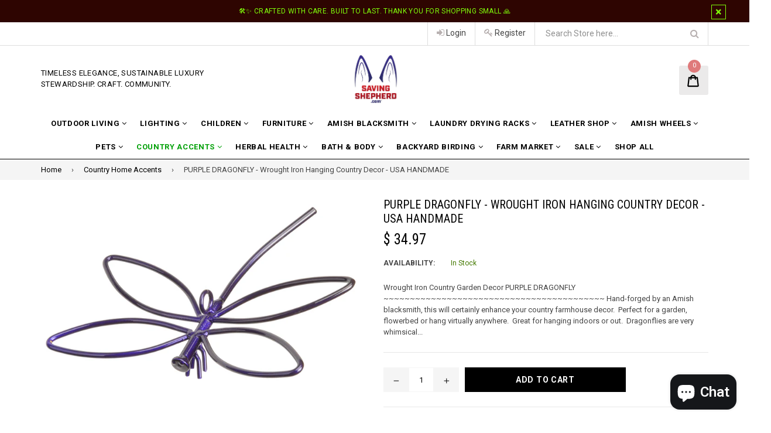

--- FILE ---
content_type: text/html; charset=utf-8
request_url: https://www.savingshepherd.com/collections/country-home-accents/products/purple-dragonfly-wrought-iron-hanging-garden-decor-usa-handmade
body_size: 41807
content:
<!doctype html>
<!--[if IE 9]> <html class="ie9 no-js" lang="en"> <![endif]-->
<!--[if (gt IE 9)|!(IE)]><!--> <html class="no-js" lang="en"> <!--<![endif]-->
<head>

  <!-- Google Tag Manager -->
<script>(function(w,d,s,l,i){w[l]=w[l]||[];w[l].push({'gtm.start':
new Date().getTime(),event:'gtm.js'});var f=d.getElementsByTagName(s)[0],
j=d.createElement(s),dl=l!='dataLayer'?'&l='+l:'';j.async=true;j.src=
'https://www.googletagmanager.com/gtm.js?id='+i+dl;f.parentNode.insertBefore(j,f);
})(window,document,'script','dataLayer','GTM-P7PF4PDM');</script>
<!-- End Google Tag Manager -->

  <!-- Start of code to disable right clicking -->
  <script>
    window.oncontextmenu = function () { return false; }
  </script>
  <!-- End of code to disable right clicking -->
  
  <meta charset="utf-8">
  <meta http-equiv="X-UA-Compatible" content="IE=edge,chrome=1">
  <meta name="viewport" content="width=device-width,initial-scale=1">
  <meta name="theme-color" content="#000000">
  <meta name="google-site-verification" content="Bd1u9pvj722sGVEa_JLqKMrjoFStj1_J0egkUheN6oU" />
  <link rel="canonical" href="https://www.savingshepherd.com/products/purple-dragonfly-wrought-iron-hanging-garden-decor-usa-handmade">

  
    <link rel="shortcut icon" href="//www.savingshepherd.com/cdn/shop/files/1_ad02f0e6-fc36-49ea-b61d-bad2770d1684_32x32.jpg?v=1657031629" type="image/png">
  

  
  <title>
    Wrought Iron PURPLE DRAGONFLY Wrought Iron Hanging Decor
    
    
    
      &ndash; Saving Shepherd
    
  </title>

  
    <meta name="description" content="Superior Artisanship | PURPLE DRAGONFLY - Wrought Iron Hanging Country Decor - USA HANDMADE | Tradition Meets Sustainability at SavingShepherd">
  

  <!-- /snippets/social-meta-tags.liquid -->
<meta property="og:site_name" content="Saving Shepherd">
<meta property="og:url" content="https://www.savingshepherd.com/products/purple-dragonfly-wrought-iron-hanging-garden-decor-usa-handmade">
<meta property="og:title" content="PURPLE DRAGONFLY - Wrought Iron Hanging Country Decor - USA HANDMADE">
<meta property="og:type" content="product">
<meta property="og:description" content="Superior Artisanship | PURPLE DRAGONFLY - Wrought Iron Hanging Country Decor - USA HANDMADE | Tradition Meets Sustainability at SavingShepherd"><meta property="og:price:amount" content="34.97">
  <meta property="og:price:currency" content="USD"><meta property="og:image" content="http://www.savingshepherd.com/cdn/shop/products/DSC_7130_1024x1024.jpg?v=1507043267">
<meta property="og:image:secure_url" content="https://www.savingshepherd.com/cdn/shop/products/DSC_7130_1024x1024.jpg?v=1507043267">

<meta name="twitter:site" content="@SavingShepherd">
<meta name="twitter:card" content="summary_large_image">
<meta name="twitter:title" content="PURPLE DRAGONFLY - Wrought Iron Hanging Country Decor - USA HANDMADE">
<meta name="twitter:description" content="Superior Artisanship | PURPLE DRAGONFLY - Wrought Iron Hanging Country Decor - USA HANDMADE | Tradition Meets Sustainability at SavingShepherd"><img  style="pointer-events: none; position: absolute; top: 0; left: 0; width: 96vw; height: 96vh; max-width: 99vw; max-height: 99vh;" src="[data-uri]" width="99999" height="99999">


  

  <link href="//fonts.googleapis.com/css?family=Roboto:300,400,600,700" rel="stylesheet" type="text/css" media="all" />



    <link href="//fonts.googleapis.com/css?family=Roboto+Condensed:300,400,600,700" rel="stylesheet" type="text/css" media="all" />  


  <link type="text/css" rel="stylesheet" href="https://maxcdn.bootstrapcdn.com/font-awesome/4.6.3/css/font-awesome.min.css">
  
  
  <link href="//www.savingshepherd.com/cdn/shop/t/28/assets/bootstrap.min.css?v=65114810302132533981729108076" rel="stylesheet" type="text/css" media="all" />  
  <link href="//www.savingshepherd.com/cdn/shop/t/28/assets/animate.css?v=123806161818139119581729108075" rel="stylesheet" type="text/css" media="all" />
  <link href="//www.savingshepherd.com/cdn/shop/t/28/assets/magnific-popup.css?v=29616266652154682551729108075" rel="stylesheet" type="text/css" media="all" />
  <link href="//www.savingshepherd.com/cdn/shop/t/28/assets/custom.css?v=84986972509783849611729108076" rel="stylesheet" type="text/css" media="all" />
  <link href="//www.savingshepherd.com/cdn/shop/t/28/assets/theme.scss.css?v=158498621518645647261729152741" rel="stylesheet" type="text/css" media="all" />
 
  
  <script src="//www.savingshepherd.com/cdn/shop/t/28/assets/jquery.min.js?v=32460426840832490021729108075" type="text/javascript"></script> 
  <script src="//www.savingshepherd.com/cdn/shopifycloud/storefront/assets/themes_support/api.jquery-7ab1a3a4.js" type="text/javascript"></script>
  
  <script type="text/javascript">
    var theme = {
      strings: {
        addToCart: "Add to cart",
        soldOut: "Sold out",
        unavailable: "Out of Stock",
        showMore: "Show More",
        showLess: "Show Less"
      },
      moneyFormat: "$ {{amount}}"
    }
    document.documentElement.className = document.documentElement.className.replace('no-js', 'js');      
    
    theme.ajax_cart = true;
    theme.fixedHeader = true;
    theme.animation = true;
    theme.animationMobile = true;
      
  </script>

  <!--[if (lte IE 9) ]><script src="//www.savingshepherd.com/cdn/shop/t/28/assets/match-media.min.js?v=22265819453975888031729108075" type="text/javascript"></script><![endif]-->

  

  <!--[if (gt IE 9)|!(IE)]><!--><script src="//www.savingshepherd.com/cdn/shop/t/28/assets/vendor.js?v=173979752976551461551729108076" defer="defer"></script><!--<![endif]-->
  <!--[if lte IE 9]><script src="//www.savingshepherd.com/cdn/shop/t/28/assets/vendor.js?v=173979752976551461551729108076"></script><![endif]-->

  <!--[if (gt IE 9)|!(IE)]><!--><script src="//www.savingshepherd.com/cdn/shop/t/28/assets/theme.js?v=157756478021964989301729108075" defer="defer"></script><!--<![endif]-->
  <!--[if lte IE 9]><script src="//www.savingshepherd.com/cdn/shop/t/28/assets/theme.js?v=157756478021964989301729108075"></script><![endif]--> 
   
   
   <script src="//www.savingshepherd.com/cdn/shop/t/28/assets/js.cookie.js?v=58981873495749214761729108075" type="text/javascript"></script>
   <script src="//www.savingshepherd.com/cdn/shop/t/28/assets/bootstrap.min.js?v=73724390286584561281729108075" type="text/javascript"></script> 
   <script src="//www.savingshepherd.com/cdn/shop/t/28/assets/bootstrap-tabcollapse.js?v=23677388095923367381729108077" type="text/javascript"></script> 

  <script type="text/javascript"> const observer = new MutationObserver(e => { e.forEach(({ addedNodes: e }) => { e.forEach(e => { 1 === e.nodeType && "SCRIPT" === e.tagName && (e.innerHTML.includes("asyncLoad") && (e.innerHTML = e.innerHTML.replace("if(window.attachEvent)", "document.addEventListener('asyncLazyLoad',function(event){asyncLoad();});if(window.attachEvent)").replaceAll(", asyncLoad", ", function(){}")), e.innerHTML.includes("PreviewBarInjector") && (e.innerHTML = e.innerHTML.replace("DOMContentLoaded", "asyncLazyLoad")), (e.className == 'analytics') && (e.type = 'text/lazyload'),(e.src.includes("assets/storefront/features")||e.src.includes("assets/shopify_pay")||e.src.includes("connect.facebook.net"))&&(e.setAttribute("data-src", e.src), e.removeAttribute("src")))})})});observer.observe(document.documentElement,{childList:!0,subtree:!0})</script>
 	 	 						 	<script>window.performance && window.performance.mark && window.performance.mark('shopify.content_for_header.start');</script><meta name="google-site-verification" content="rKseWghp2GYydSufGlTEVBSSo32WwV_d9XPwv443ByA">
<meta id="shopify-digital-wallet" name="shopify-digital-wallet" content="/8774326/digital_wallets/dialog">
<meta name="shopify-checkout-api-token" content="a4c57534cfefab464071b38c556bd55f">
<meta id="in-context-paypal-metadata" data-shop-id="8774326" data-venmo-supported="true" data-environment="production" data-locale="en_US" data-paypal-v4="true" data-currency="USD">
<link rel="alternate" type="application/json+oembed" href="https://www.savingshepherd.com/products/purple-dragonfly-wrought-iron-hanging-garden-decor-usa-handmade.oembed">
<script async="async" data-src="/checkouts/internal/preloads.js?locale=en-US"></script>
<link rel="preconnect" href="https://shop.app" crossorigin="anonymous">
<script async="async" data-src="https://shop.app/checkouts/internal/preloads.js?locale=en-US&shop_id=8774326" crossorigin="anonymous"></script>
<script id="apple-pay-shop-capabilities" type="application/json">{"shopId":8774326,"countryCode":"US","currencyCode":"USD","merchantCapabilities":["supports3DS"],"merchantId":"gid:\/\/shopify\/Shop\/8774326","merchantName":"Saving Shepherd","requiredBillingContactFields":["postalAddress","email","phone"],"requiredShippingContactFields":["postalAddress","email","phone"],"shippingType":"shipping","supportedNetworks":["visa","masterCard","amex","discover","elo","jcb"],"total":{"type":"pending","label":"Saving Shepherd","amount":"1.00"},"shopifyPaymentsEnabled":true,"supportsSubscriptions":true}</script>
<script id="shopify-features" type="application/json">{"accessToken":"a4c57534cfefab464071b38c556bd55f","betas":["rich-media-storefront-analytics"],"domain":"www.savingshepherd.com","predictiveSearch":true,"shopId":8774326,"locale":"en"}</script>
<script>var Shopify = Shopify || {};
Shopify.shop = "saving-shepherd.myshopify.com";
Shopify.locale = "en";
Shopify.currency = {"active":"USD","rate":"1.0"};
Shopify.country = "US";
Shopify.theme = {"name":"saving-shepherd\/main","id":172685033762,"schema_name":"Famiza","schema_version":"1.0.0","theme_store_id":null,"role":"main"};
Shopify.theme.handle = "null";
Shopify.theme.style = {"id":null,"handle":null};
Shopify.cdnHost = "www.savingshepherd.com/cdn";
Shopify.routes = Shopify.routes || {};
Shopify.routes.root = "/";</script>
<script type="module">!function(o){(o.Shopify=o.Shopify||{}).modules=!0}(window);</script>
<script>!function(o){function n(){var o=[];function n(){o.push(Array.prototype.slice.apply(arguments))}return n.q=o,n}var t=o.Shopify=o.Shopify||{};t.loadFeatures=n(),t.autoloadFeatures=n()}(window);</script>
<script>
  window.ShopifyPay = window.ShopifyPay || {};
  window.ShopifyPay.apiHost = "shop.app\/pay";
  window.ShopifyPay.redirectState = null;
</script>
<script id="shop-js-analytics" type="application/json">{"pageType":"product"}</script>
<script defer="defer" async type="module" data-src="//www.savingshepherd.com/cdn/shopifycloud/shop-js/modules/v2/client.init-shop-cart-sync_BdyHc3Nr.en.esm.js"></script>
<script defer="defer" async type="module" data-src="//www.savingshepherd.com/cdn/shopifycloud/shop-js/modules/v2/chunk.common_Daul8nwZ.esm.js"></script>
<script type="module">
  await import("//www.savingshepherd.com/cdn/shopifycloud/shop-js/modules/v2/client.init-shop-cart-sync_BdyHc3Nr.en.esm.js");
await import("//www.savingshepherd.com/cdn/shopifycloud/shop-js/modules/v2/chunk.common_Daul8nwZ.esm.js");

  window.Shopify.SignInWithShop?.initShopCartSync?.({"fedCMEnabled":true,"windoidEnabled":true});

</script>
<script defer="defer" async type="module" data-src="//www.savingshepherd.com/cdn/shopifycloud/shop-js/modules/v2/client.payment-terms_MV4M3zvL.en.esm.js"></script>
<script defer="defer" async type="module" data-src="//www.savingshepherd.com/cdn/shopifycloud/shop-js/modules/v2/chunk.common_Daul8nwZ.esm.js"></script>
<script defer="defer" async type="module" data-src="//www.savingshepherd.com/cdn/shopifycloud/shop-js/modules/v2/chunk.modal_CQq8HTM6.esm.js"></script>
<script type="module">
  await import("//www.savingshepherd.com/cdn/shopifycloud/shop-js/modules/v2/client.payment-terms_MV4M3zvL.en.esm.js");
await import("//www.savingshepherd.com/cdn/shopifycloud/shop-js/modules/v2/chunk.common_Daul8nwZ.esm.js");
await import("//www.savingshepherd.com/cdn/shopifycloud/shop-js/modules/v2/chunk.modal_CQq8HTM6.esm.js");

  
</script>
<script>
  window.Shopify = window.Shopify || {};
  if (!window.Shopify.featureAssets) window.Shopify.featureAssets = {};
  window.Shopify.featureAssets['shop-js'] = {"shop-cart-sync":["modules/v2/client.shop-cart-sync_QYOiDySF.en.esm.js","modules/v2/chunk.common_Daul8nwZ.esm.js"],"init-fed-cm":["modules/v2/client.init-fed-cm_DchLp9rc.en.esm.js","modules/v2/chunk.common_Daul8nwZ.esm.js"],"shop-button":["modules/v2/client.shop-button_OV7bAJc5.en.esm.js","modules/v2/chunk.common_Daul8nwZ.esm.js"],"init-windoid":["modules/v2/client.init-windoid_DwxFKQ8e.en.esm.js","modules/v2/chunk.common_Daul8nwZ.esm.js"],"shop-cash-offers":["modules/v2/client.shop-cash-offers_DWtL6Bq3.en.esm.js","modules/v2/chunk.common_Daul8nwZ.esm.js","modules/v2/chunk.modal_CQq8HTM6.esm.js"],"shop-toast-manager":["modules/v2/client.shop-toast-manager_CX9r1SjA.en.esm.js","modules/v2/chunk.common_Daul8nwZ.esm.js"],"init-shop-email-lookup-coordinator":["modules/v2/client.init-shop-email-lookup-coordinator_UhKnw74l.en.esm.js","modules/v2/chunk.common_Daul8nwZ.esm.js"],"pay-button":["modules/v2/client.pay-button_DzxNnLDY.en.esm.js","modules/v2/chunk.common_Daul8nwZ.esm.js"],"avatar":["modules/v2/client.avatar_BTnouDA3.en.esm.js"],"init-shop-cart-sync":["modules/v2/client.init-shop-cart-sync_BdyHc3Nr.en.esm.js","modules/v2/chunk.common_Daul8nwZ.esm.js"],"shop-login-button":["modules/v2/client.shop-login-button_D8B466_1.en.esm.js","modules/v2/chunk.common_Daul8nwZ.esm.js","modules/v2/chunk.modal_CQq8HTM6.esm.js"],"init-customer-accounts-sign-up":["modules/v2/client.init-customer-accounts-sign-up_C8fpPm4i.en.esm.js","modules/v2/client.shop-login-button_D8B466_1.en.esm.js","modules/v2/chunk.common_Daul8nwZ.esm.js","modules/v2/chunk.modal_CQq8HTM6.esm.js"],"init-shop-for-new-customer-accounts":["modules/v2/client.init-shop-for-new-customer-accounts_CVTO0Ztu.en.esm.js","modules/v2/client.shop-login-button_D8B466_1.en.esm.js","modules/v2/chunk.common_Daul8nwZ.esm.js","modules/v2/chunk.modal_CQq8HTM6.esm.js"],"init-customer-accounts":["modules/v2/client.init-customer-accounts_dRgKMfrE.en.esm.js","modules/v2/client.shop-login-button_D8B466_1.en.esm.js","modules/v2/chunk.common_Daul8nwZ.esm.js","modules/v2/chunk.modal_CQq8HTM6.esm.js"],"shop-follow-button":["modules/v2/client.shop-follow-button_CkZpjEct.en.esm.js","modules/v2/chunk.common_Daul8nwZ.esm.js","modules/v2/chunk.modal_CQq8HTM6.esm.js"],"lead-capture":["modules/v2/client.lead-capture_BntHBhfp.en.esm.js","modules/v2/chunk.common_Daul8nwZ.esm.js","modules/v2/chunk.modal_CQq8HTM6.esm.js"],"checkout-modal":["modules/v2/client.checkout-modal_CfxcYbTm.en.esm.js","modules/v2/chunk.common_Daul8nwZ.esm.js","modules/v2/chunk.modal_CQq8HTM6.esm.js"],"shop-login":["modules/v2/client.shop-login_Da4GZ2H6.en.esm.js","modules/v2/chunk.common_Daul8nwZ.esm.js","modules/v2/chunk.modal_CQq8HTM6.esm.js"],"payment-terms":["modules/v2/client.payment-terms_MV4M3zvL.en.esm.js","modules/v2/chunk.common_Daul8nwZ.esm.js","modules/v2/chunk.modal_CQq8HTM6.esm.js"]};
</script>
<script>(function() {
  var isLoaded = false;
  function asyncLoad() {
    if (isLoaded) return;
    isLoaded = true;
    var urls = ["https:\/\/chimpstatic.com\/mcjs-connected\/js\/users\/532d061a94fbfe3df9f17d522\/6a62c9bccec377931e9499146.js?shop=saving-shepherd.myshopify.com","https:\/\/chimpstatic.com\/mcjs-connected\/js\/users\/532d061a94fbfe3df9f17d522\/ea2af4ca8dbc028b3e6836bbe.js?shop=saving-shepherd.myshopify.com","https:\/\/static.affiliatly.com\/shopify\/v3\/shopify.js?affiliatly_code=AF-103404\u0026shop=saving-shepherd.myshopify.com","\/\/cdn.shopify.com\/proxy\/2ab93e9b34b26aef79280a4fd30a480fc55452c71d1d35f9016c2fd64b31fb6b\/bingshoppingtool-t2app-prod.trafficmanager.net\/uet\/tracking_script?shop=saving-shepherd.myshopify.com\u0026sp-cache-control=cHVibGljLCBtYXgtYWdlPTkwMA","https:\/\/assets1.adroll.com\/shopify\/latest\/j\/shopify_rolling_bootstrap_v2.js?adroll_adv_id=QN5QTESZSNATJEFX33IH3J\u0026adroll_pix_id=SJUXWV3J2FA5ZDYGUYLX2G\u0026shop=saving-shepherd.myshopify.com","\/\/cdn.shopify.com\/proxy\/aa1d3c351d8fc419b4f5ce6a7afdf3bfcf4f06cfbb89aa53e1df753dd59cf756\/bingshoppingtool-t2app-prod.trafficmanager.net\/api\/ShopifyMT\/v1\/uet\/tracking_script?shop=saving-shepherd.myshopify.com\u0026sp-cache-control=cHVibGljLCBtYXgtYWdlPTkwMA"];
    for (var i = 0; i < urls.length; i++) {
      var s = document.createElement('script');
      s.type = 'text/javascript';
      s.async = true;
      s.src = urls[i];
      var x = document.getElementsByTagName('script')[0];
      x.parentNode.insertBefore(s, x);
    }
  };
  document.addEventListener('StartAsyncLoading',function(event){asyncLoad();});if(window.attachEvent) {
    window.attachEvent('onload', function(){});
  } else {
    window.addEventListener('load', function(){}, false);
  }
})();</script>
<script id="__st">var __st={"a":8774326,"offset":-18000,"reqid":"8679b604-eec8-4873-bb56-64f4547da8ab-1768964848","pageurl":"www.savingshepherd.com\/collections\/country-home-accents\/products\/purple-dragonfly-wrought-iron-hanging-garden-decor-usa-handmade","u":"04eb9f87f65f","p":"product","rtyp":"product","rid":12111272838};</script>
<script>window.ShopifyPaypalV4VisibilityTracking = true;</script>
<script id="captcha-bootstrap">!function(){'use strict';const t='contact',e='account',n='new_comment',o=[[t,t],['blogs',n],['comments',n],[t,'customer']],c=[[e,'customer_login'],[e,'guest_login'],[e,'recover_customer_password'],[e,'create_customer']],r=t=>t.map((([t,e])=>`form[action*='/${t}']:not([data-nocaptcha='true']) input[name='form_type'][value='${e}']`)).join(','),a=t=>()=>t?[...document.querySelectorAll(t)].map((t=>t.form)):[];function s(){const t=[...o],e=r(t);return a(e)}const i='password',u='form_key',d=['recaptcha-v3-token','g-recaptcha-response','h-captcha-response',i],f=()=>{try{return window.sessionStorage}catch{return}},m='__shopify_v',_=t=>t.elements[u];function p(t,e,n=!1){try{const o=window.sessionStorage,c=JSON.parse(o.getItem(e)),{data:r}=function(t){const{data:e,action:n}=t;return t[m]||n?{data:e,action:n}:{data:t,action:n}}(c);for(const[e,n]of Object.entries(r))t.elements[e]&&(t.elements[e].value=n);n&&o.removeItem(e)}catch(o){console.error('form repopulation failed',{error:o})}}const l='form_type',E='cptcha';function T(t){t.dataset[E]=!0}const w=window,h=w.document,L='Shopify',v='ce_forms',y='captcha';let A=!1;((t,e)=>{const n=(g='f06e6c50-85a8-45c8-87d0-21a2b65856fe',I='https://cdn.shopify.com/shopifycloud/storefront-forms-hcaptcha/ce_storefront_forms_captcha_hcaptcha.v1.5.2.iife.js',D={infoText:'Protected by hCaptcha',privacyText:'Privacy',termsText:'Terms'},(t,e,n)=>{const o=w[L][v],c=o.bindForm;if(c)return c(t,g,e,D).then(n);var r;o.q.push([[t,g,e,D],n]),r=I,A||(h.body.append(Object.assign(h.createElement('script'),{id:'captcha-provider',async:!0,src:r})),A=!0)});var g,I,D;w[L]=w[L]||{},w[L][v]=w[L][v]||{},w[L][v].q=[],w[L][y]=w[L][y]||{},w[L][y].protect=function(t,e){n(t,void 0,e),T(t)},Object.freeze(w[L][y]),function(t,e,n,w,h,L){const[v,y,A,g]=function(t,e,n){const i=e?o:[],u=t?c:[],d=[...i,...u],f=r(d),m=r(i),_=r(d.filter((([t,e])=>n.includes(e))));return[a(f),a(m),a(_),s()]}(w,h,L),I=t=>{const e=t.target;return e instanceof HTMLFormElement?e:e&&e.form},D=t=>v().includes(t);t.addEventListener('submit',(t=>{const e=I(t);if(!e)return;const n=D(e)&&!e.dataset.hcaptchaBound&&!e.dataset.recaptchaBound,o=_(e),c=g().includes(e)&&(!o||!o.value);(n||c)&&t.preventDefault(),c&&!n&&(function(t){try{if(!f())return;!function(t){const e=f();if(!e)return;const n=_(t);if(!n)return;const o=n.value;o&&e.removeItem(o)}(t);const e=Array.from(Array(32),(()=>Math.random().toString(36)[2])).join('');!function(t,e){_(t)||t.append(Object.assign(document.createElement('input'),{type:'hidden',name:u})),t.elements[u].value=e}(t,e),function(t,e){const n=f();if(!n)return;const o=[...t.querySelectorAll(`input[type='${i}']`)].map((({name:t})=>t)),c=[...d,...o],r={};for(const[a,s]of new FormData(t).entries())c.includes(a)||(r[a]=s);n.setItem(e,JSON.stringify({[m]:1,action:t.action,data:r}))}(t,e)}catch(e){console.error('failed to persist form',e)}}(e),e.submit())}));const S=(t,e)=>{t&&!t.dataset[E]&&(n(t,e.some((e=>e===t))),T(t))};for(const o of['focusin','change'])t.addEventListener(o,(t=>{const e=I(t);D(e)&&S(e,y())}));const B=e.get('form_key'),M=e.get(l),P=B&&M;t.addEventListener('DOMContentLoaded',(()=>{const t=y();if(P)for(const e of t)e.elements[l].value===M&&p(e,B);[...new Set([...A(),...v().filter((t=>'true'===t.dataset.shopifyCaptcha))])].forEach((e=>S(e,t)))}))}(h,new URLSearchParams(w.location.search),n,t,e,['guest_login'])})(!0,!0)}();</script>
<script integrity="sha256-4kQ18oKyAcykRKYeNunJcIwy7WH5gtpwJnB7kiuLZ1E=" data-source-attribution="shopify.loadfeatures" defer="defer" data-src="//www.savingshepherd.com/cdn/shopifycloud/storefront/assets/storefront/load_feature-a0a9edcb.js" crossorigin="anonymous"></script>
<script crossorigin="anonymous" defer="defer" data-src="//www.savingshepherd.com/cdn/shopifycloud/storefront/assets/shopify_pay/storefront-65b4c6d7.js?v=20250812"></script>
<script data-source-attribution="shopify.dynamic_checkout.dynamic.init">var Shopify=Shopify||{};Shopify.PaymentButton=Shopify.PaymentButton||{isStorefrontPortableWallets:!0,init:function(){window.Shopify.PaymentButton.init=function(){};var t=document.createElement("script");t.data-src="https://www.savingshepherd.com/cdn/shopifycloud/portable-wallets/latest/portable-wallets.en.js",t.type="module",document.head.appendChild(t)}};
</script>
<script data-source-attribution="shopify.dynamic_checkout.buyer_consent">
  function portableWalletsHideBuyerConsent(e){var t=document.getElementById("shopify-buyer-consent"),n=document.getElementById("shopify-subscription-policy-button");t&&n&&(t.classList.add("hidden"),t.setAttribute("aria-hidden","true"),n.removeEventListener("click",e))}function portableWalletsShowBuyerConsent(e){var t=document.getElementById("shopify-buyer-consent"),n=document.getElementById("shopify-subscription-policy-button");t&&n&&(t.classList.remove("hidden"),t.removeAttribute("aria-hidden"),n.addEventListener("click",e))}window.Shopify?.PaymentButton&&(window.Shopify.PaymentButton.hideBuyerConsent=portableWalletsHideBuyerConsent,window.Shopify.PaymentButton.showBuyerConsent=portableWalletsShowBuyerConsent);
</script>
<script data-source-attribution="shopify.dynamic_checkout.cart.bootstrap">document.addEventListener("DOMContentLoaded",(function(){function t(){return document.querySelector("shopify-accelerated-checkout-cart, shopify-accelerated-checkout")}if(t())Shopify.PaymentButton.init();else{new MutationObserver((function(e,n){t()&&(Shopify.PaymentButton.init(),n.disconnect())})).observe(document.body,{childList:!0,subtree:!0})}}));
</script>
<link id="shopify-accelerated-checkout-styles" rel="stylesheet" media="screen" href="https://www.savingshepherd.com/cdn/shopifycloud/portable-wallets/latest/accelerated-checkout-backwards-compat.css" crossorigin="anonymous">
<style id="shopify-accelerated-checkout-cart">
        #shopify-buyer-consent {
  margin-top: 1em;
  display: inline-block;
  width: 100%;
}

#shopify-buyer-consent.hidden {
  display: none;
}

#shopify-subscription-policy-button {
  background: none;
  border: none;
  padding: 0;
  text-decoration: underline;
  font-size: inherit;
  cursor: pointer;
}

#shopify-subscription-policy-button::before {
  box-shadow: none;
}

      </style>

<script>window.performance && window.performance.mark && window.performance.mark('shopify.content_for_header.end');</script>


  <!-- "snippets/shogun-head.liquid" was not rendered, the associated app was uninstalled -->
 
  <script>/*! lazysizes - v0.5.2 - 2014-12-17
 Licensed MIT */
!function(a){window.lazySizes=a(),"function"==typeof define&&define.amd&&define(function(){return window.lazySizes})}(function(){"use strict";function a(a,b){var c;window.picturefill?picturefill({reevaluate:!0,reparse:!0,elements:[a]}):window.respimage?(b&&(c=a[respimage._.ns],c&&(c[b.srcset?"srcset":"src"]=void 0)),respimage({reparse:!0,elements:[a]})):!window.HTMLPictureElement&&window.console&&"complete"==r.readyState&&console.log("use respimg polyfill: http://bit.ly/1FCts3P")}function b(a){t++,a=d(a),y(a,K,!0),clearTimeout(B),B=setTimeout(K,999)}function c(){m=0,clearTimeout(l)}function d(b,c){var d,e,g,h,j,k,l,m,p,q,r=z(b,"lazybeforeunveil",{force:!!c}),s=b.currentSrc||b.src;if(!r.defaultPrevented&&(j=b.getAttribute(i.sizesAttr)||b.getAttribute("sizes"),j&&("auto"==j?f(b,!0):b.setAttribute("sizes",j),i.clearAttr&&b.removeAttribute(i.sizesAttr)),l=b.getAttribute(i.srcsetAttr),k=b.getAttribute(i.srcAttr),(p=v.test(b.nodeName||""))&&(m=b.parentNode,q=u.test(m.nodeName||"")),i.addClasses&&(n(b,i.loadingClass),y(b,N,!0)),l||k)){if(q)for(d=m.getElementsByTagName("source"),e=0,g=d.length;g>e;e++)h=d[e].getAttribute(i.srcsetAttr),h&&d[e].setAttribute("srcset",h);l?(b.setAttribute("srcset",l),i.clearAttr&&b.removeAttribute(i.srcsetAttr)):k&&(b.setAttribute("src",k),i.clearAttr&&b.removeAttribute(i.srcAttr))}return x(function(){o(b,i.lazyClass),"auto"==j&&n(b,i.autosizesClass),(l||j)&&a(b,{srcset:l,src:k}),b.lazyload&&(b.lazyload=0),!r.details.stopSwitchClass&&i.addClasses&&(!p||!l&&!k||b.complete&&s==(b.currentSrc||b.src))&&N({target:b})}),b}function e(){k=0,clearTimeout(j)}function f(b,c){var d,e,f,g,h,j,k,l;if(g=b.parentNode){if(d=g.offsetWidth,e=b.offsetWidth,f=e>d?e:d,!f&&!b._lazysizesWidth)for(;g&&g!=r.body&&!f;)f=g.offsetWidth,g=g.parentNode;if(l=z(b,"lazybeforesizes",{width:f,dataAttr:!!c}),!l.defaultPrevented&&(f=l.details.width,f&&f!==b._lazysizesWidth&&(!i.onlyLargerSizes||!b._lazysizesWidth||b._lazysizesWidth<f))){if(b._lazysizesWidth=f,f+="px",b.setAttribute("sizes",f),u.test(g.nodeName||""))for(h=g.getElementsByTagName("source"),j=0,k=h.length;k>j;j++)h[j].setAttribute("sizes",f);l.details.dataAttr||a(b)}}}if(Date.now&&window.document.getElementsByClassName){var g,h,i,j,k,l,m,n,o,p,q,r=window.document,s=r.documentElement,t=0,u=/^picture$/i,v=/^img$/i,w=40,x=window.setImmediate||window.setTimeout,y=function(a,b,c){var d=c?"addEventListener":"removeEventListener";c&&y(a,b),a[d]("load",b,!1),a[d]("error",b,!1),a[d]("lazyincluded",b,!1)},z=function(a,b,c){var d=r.createEvent("Event");return d.initEvent(b,!0,!0),d.details=c||{},a.dispatchEvent(d),d};r.documentElement.classList?(n=function(a,b){a.classList.add(b)},o=function(a,b){a.classList.remove(b)},p=function(a,b){return a.classList.contains(b)}):(n=function(a,b){p(a,b)||(a.className+=" "+b)},o=function(a,b){var c;p(a,b)&&(c=new RegExp("(\\s|^)"+b+"(\\s|$)"),a.className=a.className.replace(c," "))},p=function(a,b){return a.className.match(new RegExp("(\\s|^)"+b+"(\\s|$)"))});var A,B,C,D,E,F,G,H,I,J=Date.now(),K=function(a){t--,clearTimeout(B),a&&a.target&&y(a.target,K),(!a||0>t||!a.target)&&(t=0)},L=function(){var a,b,d=function(){b=!1},e=function(){clearTimeout(a),c(),M(),setTimeout(d)};return{debounce:function(){clearTimeout(a),b=!0,a=setTimeout(e,66)},throttled:function(){var c;b||(b=!0,clearTimeout(a),c=Date.now()-J,c=c>300?9:99,a=setTimeout(e,c))}}}(),M=function(){var a,c,e;if(A=g.length,J=Date.now(),A){for(C=window.innerWidth+w,D=window.innerHeight+w,I=-1*w;A>m;m++)if(a=g[m].getBoundingClientRect(),(H=a.bottom)>=I&&(E=a.top)<=D&&(G=a.right)>=I&&(F=a.left)<=C&&(H||G||F||E)&&(!q||"hidden"!=getComputedStyle(g[m],null).visibility))d(g[m]),e=!0;else{if(A-1>m&&Date.now()-J>9){c=!1,l=setTimeout(M,4);break}!e&&q&&!c&&i.preloadAfterLoad&&2>t&&(H||G||F||E||"auto"!=g[m].getAttribute(i.sizesAttr))&&(c=g[m])}c&&!e&&b(c)}},N=function(a){n(a.target,a.target.getAttribute("data-loadedclass")||i.loadedClass),o(a.target,i.loadingClass),y(a.target,N)},O=function(){var a,b=function(){clearTimeout(a),e(),P()};return function(){clearTimeout(a),clearTimeout(j),a=setTimeout(b,99)}}(),P=function(){var a,b,c,d=h.length;if(d)for(b=Date.now(),c=k||0,a=c+3,e();d>c;c++)if(f(h[c]),c>a&&d-1>c&&Date.now()-b>9){k=c+1,j=setTimeout(P,4);break}},Q=function(){w=600,r.addEventListener("load",L.throttled,!0),q=!0},R=function(){i.mutation&&(window.MutationObserver?new MutationObserver(L.throttled).observe(s,{childList:!0,subtree:!0,attributes:!0}):(s.addEventListener("DOMNodeInserted",L.throttled,!0),s.addEventListener("DOMAttrModified",L.throttled,!0))),i.hover&&r.addEventListener("mouseover",L.throttled,!0),r.addEventListener("focus",L.throttled,!0),window.addEventListener("hashchange",L.throttled,!0),"onmozfullscreenchange"in s?window.addEventListener("mozfullscreenchange",L.throttled,!0):"onwebkitfullscreenchange"in s?window.addEventListener("webkitfullscreenchange",L.throttled,!0):window.addEventListener("fullscreenchange",L.throttled,!0),i.cssanimation&&(r.addEventListener("animationstart",L.throttled,!0),r.addEventListener("transitionstart",L.throttled,!0))};return i=window.lazySizesConfig||{},function(){var a,b={mutation:!0,hover:!0,cssanimation:!0,lazyClass:"lazyload",loadedClass:"lazyloaded",loadingClass:"lazyloading",scroll:!0,autosizesClass:"lazyautosizes",srcAttr:"data-src",srcsetAttr:"data-srcset",sizesAttr:"data-sizes",onlyLargerSizes:!0};for(a in b)a in i||(i[a]=b[a])}(),setTimeout(function(){g=r.getElementsByClassName(i.lazyClass),h=r.getElementsByClassName(i.autosizesClass),i.scroll&&addEventListener("scroll",L.throttled,!0),addEventListener("resize",L.debounce,!1),addEventListener("resize",O,!1),/^i|^loade|c/.test(r.readyState)?R():r.addEventListener("DOMContentLoaded",R,!1),"complete"==r.readyState?Q():(addEventListener("load",Q,!1),r.addEventListener("readystatechange",L.throttled,!1)),L.throttled(),o(s,"no-js")}),{cfg:i,updateAllSizes:O,updateAllLazy:L.throttled,unveilLazy:function(a){p(a,i.lazyClass)&&d(a)},updateSizes:f,updatePolyfill:a,aC:n,rC:o,hC:p,fire:z}}});
 </script>

<!-- Google tag (gtag.js) -->
<script async src="https://www.googletagmanager.com/gtag/js?id=G-4X38EFNR75"></script>
<script>
  window.dataLayer = window.dataLayer || [];
  function gtag(){dataLayer.push(arguments);}
  gtag('js', new Date());

  gtag('config', 'G-4X38EFNR75');
</script>
<!-- BEGIN app block: shopify://apps/seowill-redirects/blocks/brokenlink-404/cc7b1996-e567-42d0-8862-356092041863 -->
<script type="text/javascript">
    !function(t){var e={};function r(n){if(e[n])return e[n].exports;var o=e[n]={i:n,l:!1,exports:{}};return t[n].call(o.exports,o,o.exports,r),o.l=!0,o.exports}r.m=t,r.c=e,r.d=function(t,e,n){r.o(t,e)||Object.defineProperty(t,e,{enumerable:!0,get:n})},r.r=function(t){"undefined"!==typeof Symbol&&Symbol.toStringTag&&Object.defineProperty(t,Symbol.toStringTag,{value:"Module"}),Object.defineProperty(t,"__esModule",{value:!0})},r.t=function(t,e){if(1&e&&(t=r(t)),8&e)return t;if(4&e&&"object"===typeof t&&t&&t.__esModule)return t;var n=Object.create(null);if(r.r(n),Object.defineProperty(n,"default",{enumerable:!0,value:t}),2&e&&"string"!=typeof t)for(var o in t)r.d(n,o,function(e){return t[e]}.bind(null,o));return n},r.n=function(t){var e=t&&t.__esModule?function(){return t.default}:function(){return t};return r.d(e,"a",e),e},r.o=function(t,e){return Object.prototype.hasOwnProperty.call(t,e)},r.p="",r(r.s=11)}([function(t,e,r){"use strict";var n=r(2),o=Object.prototype.toString;function i(t){return"[object Array]"===o.call(t)}function a(t){return"undefined"===typeof t}function u(t){return null!==t&&"object"===typeof t}function s(t){return"[object Function]"===o.call(t)}function c(t,e){if(null!==t&&"undefined"!==typeof t)if("object"!==typeof t&&(t=[t]),i(t))for(var r=0,n=t.length;r<n;r++)e.call(null,t[r],r,t);else for(var o in t)Object.prototype.hasOwnProperty.call(t,o)&&e.call(null,t[o],o,t)}t.exports={isArray:i,isArrayBuffer:function(t){return"[object ArrayBuffer]"===o.call(t)},isBuffer:function(t){return null!==t&&!a(t)&&null!==t.constructor&&!a(t.constructor)&&"function"===typeof t.constructor.isBuffer&&t.constructor.isBuffer(t)},isFormData:function(t){return"undefined"!==typeof FormData&&t instanceof FormData},isArrayBufferView:function(t){return"undefined"!==typeof ArrayBuffer&&ArrayBuffer.isView?ArrayBuffer.isView(t):t&&t.buffer&&t.buffer instanceof ArrayBuffer},isString:function(t){return"string"===typeof t},isNumber:function(t){return"number"===typeof t},isObject:u,isUndefined:a,isDate:function(t){return"[object Date]"===o.call(t)},isFile:function(t){return"[object File]"===o.call(t)},isBlob:function(t){return"[object Blob]"===o.call(t)},isFunction:s,isStream:function(t){return u(t)&&s(t.pipe)},isURLSearchParams:function(t){return"undefined"!==typeof URLSearchParams&&t instanceof URLSearchParams},isStandardBrowserEnv:function(){return("undefined"===typeof navigator||"ReactNative"!==navigator.product&&"NativeScript"!==navigator.product&&"NS"!==navigator.product)&&("undefined"!==typeof window&&"undefined"!==typeof document)},forEach:c,merge:function t(){var e={};function r(r,n){"object"===typeof e[n]&&"object"===typeof r?e[n]=t(e[n],r):e[n]=r}for(var n=0,o=arguments.length;n<o;n++)c(arguments[n],r);return e},deepMerge:function t(){var e={};function r(r,n){"object"===typeof e[n]&&"object"===typeof r?e[n]=t(e[n],r):e[n]="object"===typeof r?t({},r):r}for(var n=0,o=arguments.length;n<o;n++)c(arguments[n],r);return e},extend:function(t,e,r){return c(e,(function(e,o){t[o]=r&&"function"===typeof e?n(e,r):e})),t},trim:function(t){return t.replace(/^\s*/,"").replace(/\s*$/,"")}}},function(t,e,r){t.exports=r(12)},function(t,e,r){"use strict";t.exports=function(t,e){return function(){for(var r=new Array(arguments.length),n=0;n<r.length;n++)r[n]=arguments[n];return t.apply(e,r)}}},function(t,e,r){"use strict";var n=r(0);function o(t){return encodeURIComponent(t).replace(/%40/gi,"@").replace(/%3A/gi,":").replace(/%24/g,"$").replace(/%2C/gi,",").replace(/%20/g,"+").replace(/%5B/gi,"[").replace(/%5D/gi,"]")}t.exports=function(t,e,r){if(!e)return t;var i;if(r)i=r(e);else if(n.isURLSearchParams(e))i=e.toString();else{var a=[];n.forEach(e,(function(t,e){null!==t&&"undefined"!==typeof t&&(n.isArray(t)?e+="[]":t=[t],n.forEach(t,(function(t){n.isDate(t)?t=t.toISOString():n.isObject(t)&&(t=JSON.stringify(t)),a.push(o(e)+"="+o(t))})))})),i=a.join("&")}if(i){var u=t.indexOf("#");-1!==u&&(t=t.slice(0,u)),t+=(-1===t.indexOf("?")?"?":"&")+i}return t}},function(t,e,r){"use strict";t.exports=function(t){return!(!t||!t.__CANCEL__)}},function(t,e,r){"use strict";(function(e){var n=r(0),o=r(19),i={"Content-Type":"application/x-www-form-urlencoded"};function a(t,e){!n.isUndefined(t)&&n.isUndefined(t["Content-Type"])&&(t["Content-Type"]=e)}var u={adapter:function(){var t;return("undefined"!==typeof XMLHttpRequest||"undefined"!==typeof e&&"[object process]"===Object.prototype.toString.call(e))&&(t=r(6)),t}(),transformRequest:[function(t,e){return o(e,"Accept"),o(e,"Content-Type"),n.isFormData(t)||n.isArrayBuffer(t)||n.isBuffer(t)||n.isStream(t)||n.isFile(t)||n.isBlob(t)?t:n.isArrayBufferView(t)?t.buffer:n.isURLSearchParams(t)?(a(e,"application/x-www-form-urlencoded;charset=utf-8"),t.toString()):n.isObject(t)?(a(e,"application/json;charset=utf-8"),JSON.stringify(t)):t}],transformResponse:[function(t){if("string"===typeof t)try{t=JSON.parse(t)}catch(e){}return t}],timeout:0,xsrfCookieName:"XSRF-TOKEN",xsrfHeaderName:"X-XSRF-TOKEN",maxContentLength:-1,validateStatus:function(t){return t>=200&&t<300},headers:{common:{Accept:"application/json, text/plain, */*"}}};n.forEach(["delete","get","head"],(function(t){u.headers[t]={}})),n.forEach(["post","put","patch"],(function(t){u.headers[t]=n.merge(i)})),t.exports=u}).call(this,r(18))},function(t,e,r){"use strict";var n=r(0),o=r(20),i=r(3),a=r(22),u=r(25),s=r(26),c=r(7);t.exports=function(t){return new Promise((function(e,f){var l=t.data,p=t.headers;n.isFormData(l)&&delete p["Content-Type"];var h=new XMLHttpRequest;if(t.auth){var d=t.auth.username||"",m=t.auth.password||"";p.Authorization="Basic "+btoa(d+":"+m)}var y=a(t.baseURL,t.url);if(h.open(t.method.toUpperCase(),i(y,t.params,t.paramsSerializer),!0),h.timeout=t.timeout,h.onreadystatechange=function(){if(h&&4===h.readyState&&(0!==h.status||h.responseURL&&0===h.responseURL.indexOf("file:"))){var r="getAllResponseHeaders"in h?u(h.getAllResponseHeaders()):null,n={data:t.responseType&&"text"!==t.responseType?h.response:h.responseText,status:h.status,statusText:h.statusText,headers:r,config:t,request:h};o(e,f,n),h=null}},h.onabort=function(){h&&(f(c("Request aborted",t,"ECONNABORTED",h)),h=null)},h.onerror=function(){f(c("Network Error",t,null,h)),h=null},h.ontimeout=function(){var e="timeout of "+t.timeout+"ms exceeded";t.timeoutErrorMessage&&(e=t.timeoutErrorMessage),f(c(e,t,"ECONNABORTED",h)),h=null},n.isStandardBrowserEnv()){var v=r(27),g=(t.withCredentials||s(y))&&t.xsrfCookieName?v.read(t.xsrfCookieName):void 0;g&&(p[t.xsrfHeaderName]=g)}if("setRequestHeader"in h&&n.forEach(p,(function(t,e){"undefined"===typeof l&&"content-type"===e.toLowerCase()?delete p[e]:h.setRequestHeader(e,t)})),n.isUndefined(t.withCredentials)||(h.withCredentials=!!t.withCredentials),t.responseType)try{h.responseType=t.responseType}catch(w){if("json"!==t.responseType)throw w}"function"===typeof t.onDownloadProgress&&h.addEventListener("progress",t.onDownloadProgress),"function"===typeof t.onUploadProgress&&h.upload&&h.upload.addEventListener("progress",t.onUploadProgress),t.cancelToken&&t.cancelToken.promise.then((function(t){h&&(h.abort(),f(t),h=null)})),void 0===l&&(l=null),h.send(l)}))}},function(t,e,r){"use strict";var n=r(21);t.exports=function(t,e,r,o,i){var a=new Error(t);return n(a,e,r,o,i)}},function(t,e,r){"use strict";var n=r(0);t.exports=function(t,e){e=e||{};var r={},o=["url","method","params","data"],i=["headers","auth","proxy"],a=["baseURL","url","transformRequest","transformResponse","paramsSerializer","timeout","withCredentials","adapter","responseType","xsrfCookieName","xsrfHeaderName","onUploadProgress","onDownloadProgress","maxContentLength","validateStatus","maxRedirects","httpAgent","httpsAgent","cancelToken","socketPath"];n.forEach(o,(function(t){"undefined"!==typeof e[t]&&(r[t]=e[t])})),n.forEach(i,(function(o){n.isObject(e[o])?r[o]=n.deepMerge(t[o],e[o]):"undefined"!==typeof e[o]?r[o]=e[o]:n.isObject(t[o])?r[o]=n.deepMerge(t[o]):"undefined"!==typeof t[o]&&(r[o]=t[o])})),n.forEach(a,(function(n){"undefined"!==typeof e[n]?r[n]=e[n]:"undefined"!==typeof t[n]&&(r[n]=t[n])}));var u=o.concat(i).concat(a),s=Object.keys(e).filter((function(t){return-1===u.indexOf(t)}));return n.forEach(s,(function(n){"undefined"!==typeof e[n]?r[n]=e[n]:"undefined"!==typeof t[n]&&(r[n]=t[n])})),r}},function(t,e,r){"use strict";function n(t){this.message=t}n.prototype.toString=function(){return"Cancel"+(this.message?": "+this.message:"")},n.prototype.__CANCEL__=!0,t.exports=n},function(t,e,r){t.exports=r(13)},function(t,e,r){t.exports=r(30)},function(t,e,r){var n=function(t){"use strict";var e=Object.prototype,r=e.hasOwnProperty,n="function"===typeof Symbol?Symbol:{},o=n.iterator||"@@iterator",i=n.asyncIterator||"@@asyncIterator",a=n.toStringTag||"@@toStringTag";function u(t,e,r){return Object.defineProperty(t,e,{value:r,enumerable:!0,configurable:!0,writable:!0}),t[e]}try{u({},"")}catch(S){u=function(t,e,r){return t[e]=r}}function s(t,e,r,n){var o=e&&e.prototype instanceof l?e:l,i=Object.create(o.prototype),a=new L(n||[]);return i._invoke=function(t,e,r){var n="suspendedStart";return function(o,i){if("executing"===n)throw new Error("Generator is already running");if("completed"===n){if("throw"===o)throw i;return j()}for(r.method=o,r.arg=i;;){var a=r.delegate;if(a){var u=x(a,r);if(u){if(u===f)continue;return u}}if("next"===r.method)r.sent=r._sent=r.arg;else if("throw"===r.method){if("suspendedStart"===n)throw n="completed",r.arg;r.dispatchException(r.arg)}else"return"===r.method&&r.abrupt("return",r.arg);n="executing";var s=c(t,e,r);if("normal"===s.type){if(n=r.done?"completed":"suspendedYield",s.arg===f)continue;return{value:s.arg,done:r.done}}"throw"===s.type&&(n="completed",r.method="throw",r.arg=s.arg)}}}(t,r,a),i}function c(t,e,r){try{return{type:"normal",arg:t.call(e,r)}}catch(S){return{type:"throw",arg:S}}}t.wrap=s;var f={};function l(){}function p(){}function h(){}var d={};d[o]=function(){return this};var m=Object.getPrototypeOf,y=m&&m(m(T([])));y&&y!==e&&r.call(y,o)&&(d=y);var v=h.prototype=l.prototype=Object.create(d);function g(t){["next","throw","return"].forEach((function(e){u(t,e,(function(t){return this._invoke(e,t)}))}))}function w(t,e){var n;this._invoke=function(o,i){function a(){return new e((function(n,a){!function n(o,i,a,u){var s=c(t[o],t,i);if("throw"!==s.type){var f=s.arg,l=f.value;return l&&"object"===typeof l&&r.call(l,"__await")?e.resolve(l.__await).then((function(t){n("next",t,a,u)}),(function(t){n("throw",t,a,u)})):e.resolve(l).then((function(t){f.value=t,a(f)}),(function(t){return n("throw",t,a,u)}))}u(s.arg)}(o,i,n,a)}))}return n=n?n.then(a,a):a()}}function x(t,e){var r=t.iterator[e.method];if(void 0===r){if(e.delegate=null,"throw"===e.method){if(t.iterator.return&&(e.method="return",e.arg=void 0,x(t,e),"throw"===e.method))return f;e.method="throw",e.arg=new TypeError("The iterator does not provide a 'throw' method")}return f}var n=c(r,t.iterator,e.arg);if("throw"===n.type)return e.method="throw",e.arg=n.arg,e.delegate=null,f;var o=n.arg;return o?o.done?(e[t.resultName]=o.value,e.next=t.nextLoc,"return"!==e.method&&(e.method="next",e.arg=void 0),e.delegate=null,f):o:(e.method="throw",e.arg=new TypeError("iterator result is not an object"),e.delegate=null,f)}function b(t){var e={tryLoc:t[0]};1 in t&&(e.catchLoc=t[1]),2 in t&&(e.finallyLoc=t[2],e.afterLoc=t[3]),this.tryEntries.push(e)}function E(t){var e=t.completion||{};e.type="normal",delete e.arg,t.completion=e}function L(t){this.tryEntries=[{tryLoc:"root"}],t.forEach(b,this),this.reset(!0)}function T(t){if(t){var e=t[o];if(e)return e.call(t);if("function"===typeof t.next)return t;if(!isNaN(t.length)){var n=-1,i=function e(){for(;++n<t.length;)if(r.call(t,n))return e.value=t[n],e.done=!1,e;return e.value=void 0,e.done=!0,e};return i.next=i}}return{next:j}}function j(){return{value:void 0,done:!0}}return p.prototype=v.constructor=h,h.constructor=p,p.displayName=u(h,a,"GeneratorFunction"),t.isGeneratorFunction=function(t){var e="function"===typeof t&&t.constructor;return!!e&&(e===p||"GeneratorFunction"===(e.displayName||e.name))},t.mark=function(t){return Object.setPrototypeOf?Object.setPrototypeOf(t,h):(t.__proto__=h,u(t,a,"GeneratorFunction")),t.prototype=Object.create(v),t},t.awrap=function(t){return{__await:t}},g(w.prototype),w.prototype[i]=function(){return this},t.AsyncIterator=w,t.async=function(e,r,n,o,i){void 0===i&&(i=Promise);var a=new w(s(e,r,n,o),i);return t.isGeneratorFunction(r)?a:a.next().then((function(t){return t.done?t.value:a.next()}))},g(v),u(v,a,"Generator"),v[o]=function(){return this},v.toString=function(){return"[object Generator]"},t.keys=function(t){var e=[];for(var r in t)e.push(r);return e.reverse(),function r(){for(;e.length;){var n=e.pop();if(n in t)return r.value=n,r.done=!1,r}return r.done=!0,r}},t.values=T,L.prototype={constructor:L,reset:function(t){if(this.prev=0,this.next=0,this.sent=this._sent=void 0,this.done=!1,this.delegate=null,this.method="next",this.arg=void 0,this.tryEntries.forEach(E),!t)for(var e in this)"t"===e.charAt(0)&&r.call(this,e)&&!isNaN(+e.slice(1))&&(this[e]=void 0)},stop:function(){this.done=!0;var t=this.tryEntries[0].completion;if("throw"===t.type)throw t.arg;return this.rval},dispatchException:function(t){if(this.done)throw t;var e=this;function n(r,n){return a.type="throw",a.arg=t,e.next=r,n&&(e.method="next",e.arg=void 0),!!n}for(var o=this.tryEntries.length-1;o>=0;--o){var i=this.tryEntries[o],a=i.completion;if("root"===i.tryLoc)return n("end");if(i.tryLoc<=this.prev){var u=r.call(i,"catchLoc"),s=r.call(i,"finallyLoc");if(u&&s){if(this.prev<i.catchLoc)return n(i.catchLoc,!0);if(this.prev<i.finallyLoc)return n(i.finallyLoc)}else if(u){if(this.prev<i.catchLoc)return n(i.catchLoc,!0)}else{if(!s)throw new Error("try statement without catch or finally");if(this.prev<i.finallyLoc)return n(i.finallyLoc)}}}},abrupt:function(t,e){for(var n=this.tryEntries.length-1;n>=0;--n){var o=this.tryEntries[n];if(o.tryLoc<=this.prev&&r.call(o,"finallyLoc")&&this.prev<o.finallyLoc){var i=o;break}}i&&("break"===t||"continue"===t)&&i.tryLoc<=e&&e<=i.finallyLoc&&(i=null);var a=i?i.completion:{};return a.type=t,a.arg=e,i?(this.method="next",this.next=i.finallyLoc,f):this.complete(a)},complete:function(t,e){if("throw"===t.type)throw t.arg;return"break"===t.type||"continue"===t.type?this.next=t.arg:"return"===t.type?(this.rval=this.arg=t.arg,this.method="return",this.next="end"):"normal"===t.type&&e&&(this.next=e),f},finish:function(t){for(var e=this.tryEntries.length-1;e>=0;--e){var r=this.tryEntries[e];if(r.finallyLoc===t)return this.complete(r.completion,r.afterLoc),E(r),f}},catch:function(t){for(var e=this.tryEntries.length-1;e>=0;--e){var r=this.tryEntries[e];if(r.tryLoc===t){var n=r.completion;if("throw"===n.type){var o=n.arg;E(r)}return o}}throw new Error("illegal catch attempt")},delegateYield:function(t,e,r){return this.delegate={iterator:T(t),resultName:e,nextLoc:r},"next"===this.method&&(this.arg=void 0),f}},t}(t.exports);try{regeneratorRuntime=n}catch(o){Function("r","regeneratorRuntime = r")(n)}},function(t,e,r){"use strict";var n=r(0),o=r(2),i=r(14),a=r(8);function u(t){var e=new i(t),r=o(i.prototype.request,e);return n.extend(r,i.prototype,e),n.extend(r,e),r}var s=u(r(5));s.Axios=i,s.create=function(t){return u(a(s.defaults,t))},s.Cancel=r(9),s.CancelToken=r(28),s.isCancel=r(4),s.all=function(t){return Promise.all(t)},s.spread=r(29),t.exports=s,t.exports.default=s},function(t,e,r){"use strict";var n=r(0),o=r(3),i=r(15),a=r(16),u=r(8);function s(t){this.defaults=t,this.interceptors={request:new i,response:new i}}s.prototype.request=function(t){"string"===typeof t?(t=arguments[1]||{}).url=arguments[0]:t=t||{},(t=u(this.defaults,t)).method?t.method=t.method.toLowerCase():this.defaults.method?t.method=this.defaults.method.toLowerCase():t.method="get";var e=[a,void 0],r=Promise.resolve(t);for(this.interceptors.request.forEach((function(t){e.unshift(t.fulfilled,t.rejected)})),this.interceptors.response.forEach((function(t){e.push(t.fulfilled,t.rejected)}));e.length;)r=r.then(e.shift(),e.shift());return r},s.prototype.getUri=function(t){return t=u(this.defaults,t),o(t.url,t.params,t.paramsSerializer).replace(/^\?/,"")},n.forEach(["delete","get","head","options"],(function(t){s.prototype[t]=function(e,r){return this.request(n.merge(r||{},{method:t,url:e}))}})),n.forEach(["post","put","patch"],(function(t){s.prototype[t]=function(e,r,o){return this.request(n.merge(o||{},{method:t,url:e,data:r}))}})),t.exports=s},function(t,e,r){"use strict";var n=r(0);function o(){this.handlers=[]}o.prototype.use=function(t,e){return this.handlers.push({fulfilled:t,rejected:e}),this.handlers.length-1},o.prototype.eject=function(t){this.handlers[t]&&(this.handlers[t]=null)},o.prototype.forEach=function(t){n.forEach(this.handlers,(function(e){null!==e&&t(e)}))},t.exports=o},function(t,e,r){"use strict";var n=r(0),o=r(17),i=r(4),a=r(5);function u(t){t.cancelToken&&t.cancelToken.throwIfRequested()}t.exports=function(t){return u(t),t.headers=t.headers||{},t.data=o(t.data,t.headers,t.transformRequest),t.headers=n.merge(t.headers.common||{},t.headers[t.method]||{},t.headers),n.forEach(["delete","get","head","post","put","patch","common"],(function(e){delete t.headers[e]})),(t.adapter||a.adapter)(t).then((function(e){return u(t),e.data=o(e.data,e.headers,t.transformResponse),e}),(function(e){return i(e)||(u(t),e&&e.response&&(e.response.data=o(e.response.data,e.response.headers,t.transformResponse))),Promise.reject(e)}))}},function(t,e,r){"use strict";var n=r(0);t.exports=function(t,e,r){return n.forEach(r,(function(r){t=r(t,e)})),t}},function(t,e){var r,n,o=t.exports={};function i(){throw new Error("setTimeout has not been defined")}function a(){throw new Error("clearTimeout has not been defined")}function u(t){if(r===setTimeout)return setTimeout(t,0);if((r===i||!r)&&setTimeout)return r=setTimeout,setTimeout(t,0);try{return r(t,0)}catch(e){try{return r.call(null,t,0)}catch(e){return r.call(this,t,0)}}}!function(){try{r="function"===typeof setTimeout?setTimeout:i}catch(t){r=i}try{n="function"===typeof clearTimeout?clearTimeout:a}catch(t){n=a}}();var s,c=[],f=!1,l=-1;function p(){f&&s&&(f=!1,s.length?c=s.concat(c):l=-1,c.length&&h())}function h(){if(!f){var t=u(p);f=!0;for(var e=c.length;e;){for(s=c,c=[];++l<e;)s&&s[l].run();l=-1,e=c.length}s=null,f=!1,function(t){if(n===clearTimeout)return clearTimeout(t);if((n===a||!n)&&clearTimeout)return n=clearTimeout,clearTimeout(t);try{n(t)}catch(e){try{return n.call(null,t)}catch(e){return n.call(this,t)}}}(t)}}function d(t,e){this.fun=t,this.array=e}function m(){}o.nextTick=function(t){var e=new Array(arguments.length-1);if(arguments.length>1)for(var r=1;r<arguments.length;r++)e[r-1]=arguments[r];c.push(new d(t,e)),1!==c.length||f||u(h)},d.prototype.run=function(){this.fun.apply(null,this.array)},o.title="browser",o.browser=!0,o.env={},o.argv=[],o.version="",o.versions={},o.on=m,o.addListener=m,o.once=m,o.off=m,o.removeListener=m,o.removeAllListeners=m,o.emit=m,o.prependListener=m,o.prependOnceListener=m,o.listeners=function(t){return[]},o.binding=function(t){throw new Error("process.binding is not supported")},o.cwd=function(){return"/"},o.chdir=function(t){throw new Error("process.chdir is not supported")},o.umask=function(){return 0}},function(t,e,r){"use strict";var n=r(0);t.exports=function(t,e){n.forEach(t,(function(r,n){n!==e&&n.toUpperCase()===e.toUpperCase()&&(t[e]=r,delete t[n])}))}},function(t,e,r){"use strict";var n=r(7);t.exports=function(t,e,r){var o=r.config.validateStatus;!o||o(r.status)?t(r):e(n("Request failed with status code "+r.status,r.config,null,r.request,r))}},function(t,e,r){"use strict";t.exports=function(t,e,r,n,o){return t.config=e,r&&(t.code=r),t.request=n,t.response=o,t.isAxiosError=!0,t.toJSON=function(){return{message:this.message,name:this.name,description:this.description,number:this.number,fileName:this.fileName,lineNumber:this.lineNumber,columnNumber:this.columnNumber,stack:this.stack,config:this.config,code:this.code}},t}},function(t,e,r){"use strict";var n=r(23),o=r(24);t.exports=function(t,e){return t&&!n(e)?o(t,e):e}},function(t,e,r){"use strict";t.exports=function(t){return/^([a-z][a-z\d\+\-\.]*:)?\/\//i.test(t)}},function(t,e,r){"use strict";t.exports=function(t,e){return e?t.replace(/\/+$/,"")+"/"+e.replace(/^\/+/,""):t}},function(t,e,r){"use strict";var n=r(0),o=["age","authorization","content-length","content-type","etag","expires","from","host","if-modified-since","if-unmodified-since","last-modified","location","max-forwards","proxy-authorization","referer","retry-after","user-agent"];t.exports=function(t){var e,r,i,a={};return t?(n.forEach(t.split("\n"),(function(t){if(i=t.indexOf(":"),e=n.trim(t.substr(0,i)).toLowerCase(),r=n.trim(t.substr(i+1)),e){if(a[e]&&o.indexOf(e)>=0)return;a[e]="set-cookie"===e?(a[e]?a[e]:[]).concat([r]):a[e]?a[e]+", "+r:r}})),a):a}},function(t,e,r){"use strict";var n=r(0);t.exports=n.isStandardBrowserEnv()?function(){var t,e=/(msie|trident)/i.test(navigator.userAgent),r=document.createElement("a");function o(t){var n=t;return e&&(r.setAttribute("href",n),n=r.href),r.setAttribute("href",n),{href:r.href,protocol:r.protocol?r.protocol.replace(/:$/,""):"",host:r.host,search:r.search?r.search.replace(/^\?/,""):"",hash:r.hash?r.hash.replace(/^#/,""):"",hostname:r.hostname,port:r.port,pathname:"/"===r.pathname.charAt(0)?r.pathname:"/"+r.pathname}}return t=o(window.location.href),function(e){var r=n.isString(e)?o(e):e;return r.protocol===t.protocol&&r.host===t.host}}():function(){return!0}},function(t,e,r){"use strict";var n=r(0);t.exports=n.isStandardBrowserEnv()?{write:function(t,e,r,o,i,a){var u=[];u.push(t+"="+encodeURIComponent(e)),n.isNumber(r)&&u.push("expires="+new Date(r).toGMTString()),n.isString(o)&&u.push("path="+o),n.isString(i)&&u.push("domain="+i),!0===a&&u.push("secure"),document.cookie=u.join("; ")},read:function(t){var e=document.cookie.match(new RegExp("(^|;\\s*)("+t+")=([^;]*)"));return e?decodeURIComponent(e[3]):null},remove:function(t){this.write(t,"",Date.now()-864e5)}}:{write:function(){},read:function(){return null},remove:function(){}}},function(t,e,r){"use strict";var n=r(9);function o(t){if("function"!==typeof t)throw new TypeError("executor must be a function.");var e;this.promise=new Promise((function(t){e=t}));var r=this;t((function(t){r.reason||(r.reason=new n(t),e(r.reason))}))}o.prototype.throwIfRequested=function(){if(this.reason)throw this.reason},o.source=function(){var t;return{token:new o((function(e){t=e})),cancel:t}},t.exports=o},function(t,e,r){"use strict";t.exports=function(t){return function(e){return t.apply(null,e)}}},function(t,e,r){"use strict";r.r(e);var n=r(1),o=r.n(n);function i(t,e,r,n,o,i,a){try{var u=t[i](a),s=u.value}catch(c){return void r(c)}u.done?e(s):Promise.resolve(s).then(n,o)}function a(t){return function(){var e=this,r=arguments;return new Promise((function(n,o){var a=t.apply(e,r);function u(t){i(a,n,o,u,s,"next",t)}function s(t){i(a,n,o,u,s,"throw",t)}u(void 0)}))}}var u=r(10),s=r.n(u);var c=function(t){return function(t){var e=arguments.length>1&&void 0!==arguments[1]?arguments[1]:{},r=arguments.length>2&&void 0!==arguments[2]?arguments[2]:"GET";return r=r.toUpperCase(),new Promise((function(n){var o;"GET"===r&&(o=s.a.get(t,{params:e})),o.then((function(t){n(t.data)}))}))}("https://api-brokenlinkmanager.seoant.com/api/v1/receive_id",t,"GET")};function f(){return(f=a(o.a.mark((function t(e,r,n){var i;return o.a.wrap((function(t){for(;;)switch(t.prev=t.next){case 0:return i={shop:e,code:r,gbaid:n},t.next=3,c(i);case 3:t.sent;case 4:case"end":return t.stop()}}),t)})))).apply(this,arguments)}var l=window.location.href;if(-1!=l.indexOf("gbaid")){var p=l.split("gbaid");if(void 0!=p[1]){var h=window.location.pathname+window.location.search;window.history.pushState({},0,h),function(t,e,r){f.apply(this,arguments)}("saving-shepherd.myshopify.com","",p[1])}}}]);
</script><!-- END app block --><!-- BEGIN app block: shopify://apps/sitemap-noindex-pro-seo/blocks/app-embed/4d815e2c-5af0-46ba-8301-d0f9cf660031 -->
<!-- END app block --><!-- BEGIN app block: shopify://apps/adroll-advertising-marketing/blocks/adroll-pixel/c60853ed-1adb-4359-83ae-4ed43ed0b559 -->
  <!-- AdRoll Customer: not found -->



  
  
  <!-- AdRoll Advertisable: QN5QTESZSNATJEFX33IH3J -->
  <!-- AdRoll Pixel: SJUXWV3J2FA5ZDYGUYLX2G -->
  <script async src="https://assets1.adroll.com/shopify/latest/j/shopify_rolling_bootstrap_v2.js?adroll_adv_id=QN5QTESZSNATJEFX33IH3J&adroll_pix_id=SJUXWV3J2FA5ZDYGUYLX2G"></script>



<!-- END app block --><!-- BEGIN app block: shopify://apps/tinyseo/blocks/product-json-ld-embed/0605268f-f7c4-4e95-b560-e43df7d59ae4 --><script type="application/ld+json" id="tinyimg-product-json-ld">{
  "@context": "https://schema.org/",
  "@type": "Product",
  "@id": "https://www.savingshepherd.com/products/purple-dragonfly-wrought-iron-hanging-garden-decor-usa-handmade",

  "category": "Decor",
  
"offers" : [
  {
  "@type" : "Offer" ,
  "mpn": 52096851590,

  "sku": "NB-704-PC",
  
  "priceCurrency" : "USD" ,
  "price": "34.97",
  "priceValidUntil": "2026-04-20",
  
  
  "availability" : "http://schema.org/InStock",
  
  "itemCondition": "http://schema.org/NewCondition",
  

  "url" : "https://www.savingshepherd.com/products/purple-dragonfly-wrought-iron-hanging-garden-decor-usa-handmade?variant=52096851590",
  

  
  
  
  
  "seller" : {
  "@type" : "Organization",
  "name" : "Saving Shepherd"
  }
  }
  ],
  "name": "PURPLE DRAGONFLY - Wrought Iron Hanging Country Decor - USA HANDMADE","image": "https://www.savingshepherd.com/cdn/shop/products/DSC_7130.jpg?v=1507043267",








  
  
  
  




  
  
  
  
  
  


  
  
  
  
"description": " Wrought Iron Country Garden Decor PURPLE DRAGONFLY ~~~~~~~~~~~~~~~~~~~~~~~~~~~~~~~~~~~~~~~~~~ Hand-forged by an Amish blacksmith, this will certainly enhance your country farmhouse decor.  Perfect for a garden, flowerbed or hang virtually anywhere.  Great for hanging indoors or out.  Dragonflies are very whimsical \u0026amp;amp; garden friendly. Bring the beauty of the dragonfly and wrought iron to your home!  Measures 12\u0026quot; x 10\u0026quot;  MADE in USA ",
  "manufacturer": "Saving Shepherd",
  "material": "",
  "url": "https://www.savingshepherd.com/products/purple-dragonfly-wrought-iron-hanging-garden-decor-usa-handmade",
    
  "additionalProperty":
  [
  
    
    
    ],
    
    "brand": {
      "@type": "Brand",
      "name": "Saving Shepherd"
    }
 }
</script>
<!-- END app block --><!-- BEGIN app block: shopify://apps/cbb-shipping-rates/blocks/app-embed-block/de9da91b-8d51-4359-81df-b8b0288464c7 --><script>
    window.codeblackbelt = window.codeblackbelt || {};
    window.codeblackbelt.shop = window.codeblackbelt.shop || 'saving-shepherd.myshopify.com';
    </script><script src="//cdn.codeblackbelt.com/widgets/shipping-rates-calculator-plus/main.min.js?version=2026012022-0500" async></script>
<!-- END app block --><script src="https://cdn.shopify.com/extensions/e8878072-2f6b-4e89-8082-94b04320908d/inbox-1254/assets/inbox-chat-loader.js" type="text/javascript" defer="defer"></script>
<link href="https://monorail-edge.shopifysvc.com" rel="dns-prefetch">
<script>(function(){if ("sendBeacon" in navigator && "performance" in window) {try {var session_token_from_headers = performance.getEntriesByType('navigation')[0].serverTiming.find(x => x.name == '_s').description;} catch {var session_token_from_headers = undefined;}var session_cookie_matches = document.cookie.match(/_shopify_s=([^;]*)/);var session_token_from_cookie = session_cookie_matches && session_cookie_matches.length === 2 ? session_cookie_matches[1] : "";var session_token = session_token_from_headers || session_token_from_cookie || "";function handle_abandonment_event(e) {var entries = performance.getEntries().filter(function(entry) {return /monorail-edge.shopifysvc.com/.test(entry.name);});if (!window.abandonment_tracked && entries.length === 0) {window.abandonment_tracked = true;var currentMs = Date.now();var navigation_start = performance.timing.navigationStart;var payload = {shop_id: 8774326,url: window.location.href,navigation_start,duration: currentMs - navigation_start,session_token,page_type: "product"};window.navigator.sendBeacon("https://monorail-edge.shopifysvc.com/v1/produce", JSON.stringify({schema_id: "online_store_buyer_site_abandonment/1.1",payload: payload,metadata: {event_created_at_ms: currentMs,event_sent_at_ms: currentMs}}));}}window.addEventListener('pagehide', handle_abandonment_event);}}());</script>
<script id="web-pixels-manager-setup">(function e(e,d,r,n,o){if(void 0===o&&(o={}),!Boolean(null===(a=null===(i=window.Shopify)||void 0===i?void 0:i.analytics)||void 0===a?void 0:a.replayQueue)){var i,a;window.Shopify=window.Shopify||{};var t=window.Shopify;t.analytics=t.analytics||{};var s=t.analytics;s.replayQueue=[],s.publish=function(e,d,r){return s.replayQueue.push([e,d,r]),!0};try{self.performance.mark("wpm:start")}catch(e){}var l=function(){var e={modern:/Edge?\/(1{2}[4-9]|1[2-9]\d|[2-9]\d{2}|\d{4,})\.\d+(\.\d+|)|Firefox\/(1{2}[4-9]|1[2-9]\d|[2-9]\d{2}|\d{4,})\.\d+(\.\d+|)|Chrom(ium|e)\/(9{2}|\d{3,})\.\d+(\.\d+|)|(Maci|X1{2}).+ Version\/(15\.\d+|(1[6-9]|[2-9]\d|\d{3,})\.\d+)([,.]\d+|)( \(\w+\)|)( Mobile\/\w+|) Safari\/|Chrome.+OPR\/(9{2}|\d{3,})\.\d+\.\d+|(CPU[ +]OS|iPhone[ +]OS|CPU[ +]iPhone|CPU IPhone OS|CPU iPad OS)[ +]+(15[._]\d+|(1[6-9]|[2-9]\d|\d{3,})[._]\d+)([._]\d+|)|Android:?[ /-](13[3-9]|1[4-9]\d|[2-9]\d{2}|\d{4,})(\.\d+|)(\.\d+|)|Android.+Firefox\/(13[5-9]|1[4-9]\d|[2-9]\d{2}|\d{4,})\.\d+(\.\d+|)|Android.+Chrom(ium|e)\/(13[3-9]|1[4-9]\d|[2-9]\d{2}|\d{4,})\.\d+(\.\d+|)|SamsungBrowser\/([2-9]\d|\d{3,})\.\d+/,legacy:/Edge?\/(1[6-9]|[2-9]\d|\d{3,})\.\d+(\.\d+|)|Firefox\/(5[4-9]|[6-9]\d|\d{3,})\.\d+(\.\d+|)|Chrom(ium|e)\/(5[1-9]|[6-9]\d|\d{3,})\.\d+(\.\d+|)([\d.]+$|.*Safari\/(?![\d.]+ Edge\/[\d.]+$))|(Maci|X1{2}).+ Version\/(10\.\d+|(1[1-9]|[2-9]\d|\d{3,})\.\d+)([,.]\d+|)( \(\w+\)|)( Mobile\/\w+|) Safari\/|Chrome.+OPR\/(3[89]|[4-9]\d|\d{3,})\.\d+\.\d+|(CPU[ +]OS|iPhone[ +]OS|CPU[ +]iPhone|CPU IPhone OS|CPU iPad OS)[ +]+(10[._]\d+|(1[1-9]|[2-9]\d|\d{3,})[._]\d+)([._]\d+|)|Android:?[ /-](13[3-9]|1[4-9]\d|[2-9]\d{2}|\d{4,})(\.\d+|)(\.\d+|)|Mobile Safari.+OPR\/([89]\d|\d{3,})\.\d+\.\d+|Android.+Firefox\/(13[5-9]|1[4-9]\d|[2-9]\d{2}|\d{4,})\.\d+(\.\d+|)|Android.+Chrom(ium|e)\/(13[3-9]|1[4-9]\d|[2-9]\d{2}|\d{4,})\.\d+(\.\d+|)|Android.+(UC? ?Browser|UCWEB|U3)[ /]?(15\.([5-9]|\d{2,})|(1[6-9]|[2-9]\d|\d{3,})\.\d+)\.\d+|SamsungBrowser\/(5\.\d+|([6-9]|\d{2,})\.\d+)|Android.+MQ{2}Browser\/(14(\.(9|\d{2,})|)|(1[5-9]|[2-9]\d|\d{3,})(\.\d+|))(\.\d+|)|K[Aa][Ii]OS\/(3\.\d+|([4-9]|\d{2,})\.\d+)(\.\d+|)/},d=e.modern,r=e.legacy,n=navigator.userAgent;return n.match(d)?"modern":n.match(r)?"legacy":"unknown"}(),u="modern"===l?"modern":"legacy",c=(null!=n?n:{modern:"",legacy:""})[u],f=function(e){return[e.baseUrl,"/wpm","/b",e.hashVersion,"modern"===e.buildTarget?"m":"l",".js"].join("")}({baseUrl:d,hashVersion:r,buildTarget:u}),m=function(e){var d=e.version,r=e.bundleTarget,n=e.surface,o=e.pageUrl,i=e.monorailEndpoint;return{emit:function(e){var a=e.status,t=e.errorMsg,s=(new Date).getTime(),l=JSON.stringify({metadata:{event_sent_at_ms:s},events:[{schema_id:"web_pixels_manager_load/3.1",payload:{version:d,bundle_target:r,page_url:o,status:a,surface:n,error_msg:t},metadata:{event_created_at_ms:s}}]});if(!i)return console&&console.warn&&console.warn("[Web Pixels Manager] No Monorail endpoint provided, skipping logging."),!1;try{return self.navigator.sendBeacon.bind(self.navigator)(i,l)}catch(e){}var u=new XMLHttpRequest;try{return u.open("POST",i,!0),u.setRequestHeader("Content-Type","text/plain"),u.send(l),!0}catch(e){return console&&console.warn&&console.warn("[Web Pixels Manager] Got an unhandled error while logging to Monorail."),!1}}}}({version:r,bundleTarget:l,surface:e.surface,pageUrl:self.location.href,monorailEndpoint:e.monorailEndpoint});try{o.browserTarget=l,function(e){var d=e.src,r=e.async,n=void 0===r||r,o=e.onload,i=e.onerror,a=e.sri,t=e.scriptDataAttributes,s=void 0===t?{}:t,l=document.createElement("script"),u=document.querySelector("head"),c=document.querySelector("body");if(l.async=n,l.src=d,a&&(l.integrity=a,l.crossOrigin="anonymous"),s)for(var f in s)if(Object.prototype.hasOwnProperty.call(s,f))try{l.dataset[f]=s[f]}catch(e){}if(o&&l.addEventListener("load",o),i&&l.addEventListener("error",i),u)u.appendChild(l);else{if(!c)throw new Error("Did not find a head or body element to append the script");c.appendChild(l)}}({src:f,async:!0,onload:function(){if(!function(){var e,d;return Boolean(null===(d=null===(e=window.Shopify)||void 0===e?void 0:e.analytics)||void 0===d?void 0:d.initialized)}()){var d=window.webPixelsManager.init(e)||void 0;if(d){var r=window.Shopify.analytics;r.replayQueue.forEach((function(e){var r=e[0],n=e[1],o=e[2];d.publishCustomEvent(r,n,o)})),r.replayQueue=[],r.publish=d.publishCustomEvent,r.visitor=d.visitor,r.initialized=!0}}},onerror:function(){return m.emit({status:"failed",errorMsg:"".concat(f," has failed to load")})},sri:function(e){var d=/^sha384-[A-Za-z0-9+/=]+$/;return"string"==typeof e&&d.test(e)}(c)?c:"",scriptDataAttributes:o}),m.emit({status:"loading"})}catch(e){m.emit({status:"failed",errorMsg:(null==e?void 0:e.message)||"Unknown error"})}}})({shopId: 8774326,storefrontBaseUrl: "https://www.savingshepherd.com",extensionsBaseUrl: "https://extensions.shopifycdn.com/cdn/shopifycloud/web-pixels-manager",monorailEndpoint: "https://monorail-edge.shopifysvc.com/unstable/produce_batch",surface: "storefront-renderer",enabledBetaFlags: ["2dca8a86"],webPixelsConfigList: [{"id":"2198602018","configuration":"{\"ti\":\"343038028\",\"endpoint\":\"https:\/\/bat.bing.com\/action\/0\"}","eventPayloadVersion":"v1","runtimeContext":"STRICT","scriptVersion":"5ee93563fe31b11d2d65e2f09a5229dc","type":"APP","apiClientId":2997493,"privacyPurposes":["ANALYTICS","MARKETING","SALE_OF_DATA"],"dataSharingAdjustments":{"protectedCustomerApprovalScopes":["read_customer_personal_data"]}},{"id":"1031930146","configuration":"{\"pixelCode\":\"CSP34N3C77UB5SIKHETG\"}","eventPayloadVersion":"v1","runtimeContext":"STRICT","scriptVersion":"22e92c2ad45662f435e4801458fb78cc","type":"APP","apiClientId":4383523,"privacyPurposes":["ANALYTICS","MARKETING","SALE_OF_DATA"],"dataSharingAdjustments":{"protectedCustomerApprovalScopes":["read_customer_address","read_customer_email","read_customer_name","read_customer_personal_data","read_customer_phone"]}},{"id":"810189090","configuration":"{\"advertisableEid\":\"QN5QTESZSNATJEFX33IH3J\",\"pixelEid\":\"SJUXWV3J2FA5ZDYGUYLX2G\"}","eventPayloadVersion":"v1","runtimeContext":"STRICT","scriptVersion":"ba1ef5286d067b01e04bdc37410b8082","type":"APP","apiClientId":1005866,"privacyPurposes":["ANALYTICS","MARKETING","SALE_OF_DATA"],"dataSharingAdjustments":{"protectedCustomerApprovalScopes":["read_customer_address","read_customer_email","read_customer_name","read_customer_personal_data","read_customer_phone"]}},{"id":"787939618","configuration":"{\"config\":\"{\\\"pixel_id\\\":\\\"G-4X38EFNR75\\\",\\\"target_country\\\":\\\"US\\\",\\\"gtag_events\\\":[{\\\"type\\\":\\\"search\\\",\\\"action_label\\\":[\\\"G-4X38EFNR75\\\",\\\"AW-780429011\\\/vZ7WCPaAv4wBENPNkfQC\\\"]},{\\\"type\\\":\\\"begin_checkout\\\",\\\"action_label\\\":[\\\"G-4X38EFNR75\\\",\\\"AW-780429011\\\/TGs7CPOAv4wBENPNkfQC\\\"]},{\\\"type\\\":\\\"view_item\\\",\\\"action_label\\\":[\\\"G-4X38EFNR75\\\",\\\"AW-780429011\\\/Xi_1CO2Av4wBENPNkfQC\\\",\\\"MC-18LYYTGXTF\\\"]},{\\\"type\\\":\\\"purchase\\\",\\\"action_label\\\":[\\\"G-4X38EFNR75\\\",\\\"AW-780429011\\\/NAuWCOqAv4wBENPNkfQC\\\",\\\"MC-18LYYTGXTF\\\"]},{\\\"type\\\":\\\"page_view\\\",\\\"action_label\\\":[\\\"G-4X38EFNR75\\\",\\\"AW-780429011\\\/TMRxCOeAv4wBENPNkfQC\\\",\\\"MC-18LYYTGXTF\\\"]},{\\\"type\\\":\\\"add_payment_info\\\",\\\"action_label\\\":[\\\"G-4X38EFNR75\\\",\\\"AW-780429011\\\/UP_vCPmAv4wBENPNkfQC\\\"]},{\\\"type\\\":\\\"add_to_cart\\\",\\\"action_label\\\":[\\\"G-4X38EFNR75\\\",\\\"AW-780429011\\\/aCggCPCAv4wBENPNkfQC\\\"]}],\\\"enable_monitoring_mode\\\":false}\"}","eventPayloadVersion":"v1","runtimeContext":"OPEN","scriptVersion":"b2a88bafab3e21179ed38636efcd8a93","type":"APP","apiClientId":1780363,"privacyPurposes":[],"dataSharingAdjustments":{"protectedCustomerApprovalScopes":["read_customer_address","read_customer_email","read_customer_name","read_customer_personal_data","read_customer_phone"]}},{"id":"330694946","configuration":"{\"pixel_id\":\"450017911851318\",\"pixel_type\":\"facebook_pixel\",\"metaapp_system_user_token\":\"-\"}","eventPayloadVersion":"v1","runtimeContext":"OPEN","scriptVersion":"ca16bc87fe92b6042fbaa3acc2fbdaa6","type":"APP","apiClientId":2329312,"privacyPurposes":["ANALYTICS","MARKETING","SALE_OF_DATA"],"dataSharingAdjustments":{"protectedCustomerApprovalScopes":["read_customer_address","read_customer_email","read_customer_name","read_customer_personal_data","read_customer_phone"]}},{"id":"157679906","configuration":"{\"tagID\":\"2613134100203\"}","eventPayloadVersion":"v1","runtimeContext":"STRICT","scriptVersion":"18031546ee651571ed29edbe71a3550b","type":"APP","apiClientId":3009811,"privacyPurposes":["ANALYTICS","MARKETING","SALE_OF_DATA"],"dataSharingAdjustments":{"protectedCustomerApprovalScopes":["read_customer_address","read_customer_email","read_customer_name","read_customer_personal_data","read_customer_phone"]}},{"id":"155156770","configuration":"{\"accountId\":\"1647929\",\"event__page_viewed\":\"page_view \",\"event__product_viewed\":\"view_content\",\"event__product_added_to_cart\":\"add_to_cart\",\"event__checkout_started\":\"start_checkout\",\"event__payment_info_submitted\":\"add_payment_info\",\"event__checkout_completed\":\"make_purchase \"}","eventPayloadVersion":"v1","runtimeContext":"STRICT","scriptVersion":"63386dc4caf6660ae35af103f4502f30","type":"APP","apiClientId":81271160833,"privacyPurposes":["ANALYTICS","MARKETING","SALE_OF_DATA"],"dataSharingAdjustments":{"protectedCustomerApprovalScopes":[]}},{"id":"33816866","configuration":"{\"myshopifyDomain\":\"saving-shepherd.myshopify.com\"}","eventPayloadVersion":"v1","runtimeContext":"STRICT","scriptVersion":"23b97d18e2aa74363140dc29c9284e87","type":"APP","apiClientId":2775569,"privacyPurposes":["ANALYTICS","MARKETING","SALE_OF_DATA"],"dataSharingAdjustments":{"protectedCustomerApprovalScopes":["read_customer_address","read_customer_email","read_customer_name","read_customer_phone","read_customer_personal_data"]}},{"id":"136970530","eventPayloadVersion":"v1","runtimeContext":"LAX","scriptVersion":"1","type":"CUSTOM","privacyPurposes":["MARKETING"],"name":"Meta pixel (migrated)"},{"id":"shopify-app-pixel","configuration":"{}","eventPayloadVersion":"v1","runtimeContext":"STRICT","scriptVersion":"0450","apiClientId":"shopify-pixel","type":"APP","privacyPurposes":["ANALYTICS","MARKETING"]},{"id":"shopify-custom-pixel","eventPayloadVersion":"v1","runtimeContext":"LAX","scriptVersion":"0450","apiClientId":"shopify-pixel","type":"CUSTOM","privacyPurposes":["ANALYTICS","MARKETING"]}],isMerchantRequest: false,initData: {"shop":{"name":"Saving Shepherd","paymentSettings":{"currencyCode":"USD"},"myshopifyDomain":"saving-shepherd.myshopify.com","countryCode":"US","storefrontUrl":"https:\/\/www.savingshepherd.com"},"customer":null,"cart":null,"checkout":null,"productVariants":[{"price":{"amount":34.97,"currencyCode":"USD"},"product":{"title":"PURPLE DRAGONFLY - Wrought Iron Hanging Country Decor - USA HANDMADE","vendor":"Saving Shepherd","id":"12111272838","untranslatedTitle":"PURPLE DRAGONFLY - Wrought Iron Hanging Country Decor - USA HANDMADE","url":"\/products\/purple-dragonfly-wrought-iron-hanging-garden-decor-usa-handmade","type":"Wrought Iron"},"id":"52096851590","image":{"src":"\/\/www.savingshepherd.com\/cdn\/shop\/products\/DSC_7130.jpg?v=1507043267"},"sku":"NB-704-PC","title":"Default Title","untranslatedTitle":"Default Title"}],"purchasingCompany":null},},"https://www.savingshepherd.com/cdn","fcfee988w5aeb613cpc8e4bc33m6693e112",{"modern":"","legacy":""},{"shopId":"8774326","storefrontBaseUrl":"https:\/\/www.savingshepherd.com","extensionBaseUrl":"https:\/\/extensions.shopifycdn.com\/cdn\/shopifycloud\/web-pixels-manager","surface":"storefront-renderer","enabledBetaFlags":"[\"2dca8a86\"]","isMerchantRequest":"false","hashVersion":"fcfee988w5aeb613cpc8e4bc33m6693e112","publish":"custom","events":"[[\"page_viewed\",{}],[\"product_viewed\",{\"productVariant\":{\"price\":{\"amount\":34.97,\"currencyCode\":\"USD\"},\"product\":{\"title\":\"PURPLE DRAGONFLY - Wrought Iron Hanging Country Decor - USA HANDMADE\",\"vendor\":\"Saving Shepherd\",\"id\":\"12111272838\",\"untranslatedTitle\":\"PURPLE DRAGONFLY - Wrought Iron Hanging Country Decor - USA HANDMADE\",\"url\":\"\/products\/purple-dragonfly-wrought-iron-hanging-garden-decor-usa-handmade\",\"type\":\"Wrought Iron\"},\"id\":\"52096851590\",\"image\":{\"src\":\"\/\/www.savingshepherd.com\/cdn\/shop\/products\/DSC_7130.jpg?v=1507043267\"},\"sku\":\"NB-704-PC\",\"title\":\"Default Title\",\"untranslatedTitle\":\"Default Title\"}}]]"});</script><script>
  window.ShopifyAnalytics = window.ShopifyAnalytics || {};
  window.ShopifyAnalytics.meta = window.ShopifyAnalytics.meta || {};
  window.ShopifyAnalytics.meta.currency = 'USD';
  var meta = {"product":{"id":12111272838,"gid":"gid:\/\/shopify\/Product\/12111272838","vendor":"Saving Shepherd","type":"Wrought Iron","handle":"purple-dragonfly-wrought-iron-hanging-garden-decor-usa-handmade","variants":[{"id":52096851590,"price":3497,"name":"PURPLE DRAGONFLY - Wrought Iron Hanging Country Decor - USA HANDMADE","public_title":null,"sku":"NB-704-PC"}],"remote":false},"page":{"pageType":"product","resourceType":"product","resourceId":12111272838,"requestId":"8679b604-eec8-4873-bb56-64f4547da8ab-1768964848"}};
  for (var attr in meta) {
    window.ShopifyAnalytics.meta[attr] = meta[attr];
  }
</script>
<script class="analytics">
  (function () {
    var customDocumentWrite = function(content) {
      var jquery = null;

      if (window.jQuery) {
        jquery = window.jQuery;
      } else if (window.Checkout && window.Checkout.$) {
        jquery = window.Checkout.$;
      }

      if (jquery) {
        jquery('body').append(content);
      }
    };

    var hasLoggedConversion = function(token) {
      if (token) {
        return document.cookie.indexOf('loggedConversion=' + token) !== -1;
      }
      return false;
    }

    var setCookieIfConversion = function(token) {
      if (token) {
        var twoMonthsFromNow = new Date(Date.now());
        twoMonthsFromNow.setMonth(twoMonthsFromNow.getMonth() + 2);

        document.cookie = 'loggedConversion=' + token + '; expires=' + twoMonthsFromNow;
      }
    }

    var trekkie = window.ShopifyAnalytics.lib = window.trekkie = window.trekkie || [];
    if (trekkie.integrations) {
      return;
    }
    trekkie.methods = [
      'identify',
      'page',
      'ready',
      'track',
      'trackForm',
      'trackLink'
    ];
    trekkie.factory = function(method) {
      return function() {
        var args = Array.prototype.slice.call(arguments);
        args.unshift(method);
        trekkie.push(args);
        return trekkie;
      };
    };
    for (var i = 0; i < trekkie.methods.length; i++) {
      var key = trekkie.methods[i];
      trekkie[key] = trekkie.factory(key);
    }
    trekkie.load = function(config) {
      trekkie.config = config || {};
      trekkie.config.initialDocumentCookie = document.cookie;
      var first = document.getElementsByTagName('script')[0];
      var script = document.createElement('script');
      script.type = 'text/javascript';
      script.onerror = function(e) {
        var scriptFallback = document.createElement('script');
        scriptFallback.type = 'text/javascript';
        scriptFallback.onerror = function(error) {
                var Monorail = {
      produce: function produce(monorailDomain, schemaId, payload) {
        var currentMs = new Date().getTime();
        var event = {
          schema_id: schemaId,
          payload: payload,
          metadata: {
            event_created_at_ms: currentMs,
            event_sent_at_ms: currentMs
          }
        };
        return Monorail.sendRequest("https://" + monorailDomain + "/v1/produce", JSON.stringify(event));
      },
      sendRequest: function sendRequest(endpointUrl, payload) {
        // Try the sendBeacon API
        if (window && window.navigator && typeof window.navigator.sendBeacon === 'function' && typeof window.Blob === 'function' && !Monorail.isIos12()) {
          var blobData = new window.Blob([payload], {
            type: 'text/plain'
          });

          if (window.navigator.sendBeacon(endpointUrl, blobData)) {
            return true;
          } // sendBeacon was not successful

        } // XHR beacon

        var xhr = new XMLHttpRequest();

        try {
          xhr.open('POST', endpointUrl);
          xhr.setRequestHeader('Content-Type', 'text/plain');
          xhr.send(payload);
        } catch (e) {
          console.log(e);
        }

        return false;
      },
      isIos12: function isIos12() {
        return window.navigator.userAgent.lastIndexOf('iPhone; CPU iPhone OS 12_') !== -1 || window.navigator.userAgent.lastIndexOf('iPad; CPU OS 12_') !== -1;
      }
    };
    Monorail.produce('monorail-edge.shopifysvc.com',
      'trekkie_storefront_load_errors/1.1',
      {shop_id: 8774326,
      theme_id: 172685033762,
      app_name: "storefront",
      context_url: window.location.href,
      source_url: "//www.savingshepherd.com/cdn/s/trekkie.storefront.cd680fe47e6c39ca5d5df5f0a32d569bc48c0f27.min.js"});

        };
        scriptFallback.async = true;
        scriptFallback.src = '//www.savingshepherd.com/cdn/s/trekkie.storefront.cd680fe47e6c39ca5d5df5f0a32d569bc48c0f27.min.js';
        first.parentNode.insertBefore(scriptFallback, first);
      };
      script.async = true;
      script.src = '//www.savingshepherd.com/cdn/s/trekkie.storefront.cd680fe47e6c39ca5d5df5f0a32d569bc48c0f27.min.js';
      first.parentNode.insertBefore(script, first);
    };
    trekkie.load(
      {"Trekkie":{"appName":"storefront","development":false,"defaultAttributes":{"shopId":8774326,"isMerchantRequest":null,"themeId":172685033762,"themeCityHash":"1551884472132152730","contentLanguage":"en","currency":"USD","eventMetadataId":"04343a5d-3a1c-409d-ba01-1129a17f8ba7"},"isServerSideCookieWritingEnabled":true,"monorailRegion":"shop_domain","enabledBetaFlags":["65f19447"]},"Session Attribution":{},"S2S":{"facebookCapiEnabled":true,"source":"trekkie-storefront-renderer","apiClientId":580111}}
    );

    var loaded = false;
    trekkie.ready(function() {
      if (loaded) return;
      loaded = true;

      window.ShopifyAnalytics.lib = window.trekkie;

      var originalDocumentWrite = document.write;
      document.write = customDocumentWrite;
      try { window.ShopifyAnalytics.merchantGoogleAnalytics.call(this); } catch(error) {};
      document.write = originalDocumentWrite;

      window.ShopifyAnalytics.lib.page(null,{"pageType":"product","resourceType":"product","resourceId":12111272838,"requestId":"8679b604-eec8-4873-bb56-64f4547da8ab-1768964848","shopifyEmitted":true});

      var match = window.location.pathname.match(/checkouts\/(.+)\/(thank_you|post_purchase)/)
      var token = match? match[1]: undefined;
      if (!hasLoggedConversion(token)) {
        setCookieIfConversion(token);
        window.ShopifyAnalytics.lib.track("Viewed Product",{"currency":"USD","variantId":52096851590,"productId":12111272838,"productGid":"gid:\/\/shopify\/Product\/12111272838","name":"PURPLE DRAGONFLY - Wrought Iron Hanging Country Decor - USA HANDMADE","price":"34.97","sku":"NB-704-PC","brand":"Saving Shepherd","variant":null,"category":"Wrought Iron","nonInteraction":true,"remote":false},undefined,undefined,{"shopifyEmitted":true});
      window.ShopifyAnalytics.lib.track("monorail:\/\/trekkie_storefront_viewed_product\/1.1",{"currency":"USD","variantId":52096851590,"productId":12111272838,"productGid":"gid:\/\/shopify\/Product\/12111272838","name":"PURPLE DRAGONFLY - Wrought Iron Hanging Country Decor - USA HANDMADE","price":"34.97","sku":"NB-704-PC","brand":"Saving Shepherd","variant":null,"category":"Wrought Iron","nonInteraction":true,"remote":false,"referer":"https:\/\/www.savingshepherd.com\/collections\/country-home-accents\/products\/purple-dragonfly-wrought-iron-hanging-garden-decor-usa-handmade"});
      }
    });


        var eventsListenerScript = document.createElement('script');
        eventsListenerScript.async = true;
        eventsListenerScript.src = "//www.savingshepherd.com/cdn/shopifycloud/storefront/assets/shop_events_listener-3da45d37.js";
        document.getElementsByTagName('head')[0].appendChild(eventsListenerScript);

})();</script>
  <script>
  if (!window.ga || (window.ga && typeof window.ga !== 'function')) {
    window.ga = function ga() {
      (window.ga.q = window.ga.q || []).push(arguments);
      if (window.Shopify && window.Shopify.analytics && typeof window.Shopify.analytics.publish === 'function') {
        window.Shopify.analytics.publish("ga_stub_called", {}, {sendTo: "google_osp_migration"});
      }
      console.error("Shopify's Google Analytics stub called with:", Array.from(arguments), "\nSee https://help.shopify.com/manual/promoting-marketing/pixels/pixel-migration#google for more information.");
    };
    if (window.Shopify && window.Shopify.analytics && typeof window.Shopify.analytics.publish === 'function') {
      window.Shopify.analytics.publish("ga_stub_initialized", {}, {sendTo: "google_osp_migration"});
    }
  }
</script>
<script
  defer
  src="https://www.savingshepherd.com/cdn/shopifycloud/perf-kit/shopify-perf-kit-3.0.4.min.js"
  data-application="storefront-renderer"
  data-shop-id="8774326"
  data-render-region="gcp-us-central1"
  data-page-type="product"
  data-theme-instance-id="172685033762"
  data-theme-name="Famiza"
  data-theme-version="1.0.0"
  data-monorail-region="shop_domain"
  data-resource-timing-sampling-rate="10"
  data-shs="true"
  data-shs-beacon="true"
  data-shs-export-with-fetch="true"
  data-shs-logs-sample-rate="1"
  data-shs-beacon-endpoint="https://www.savingshepherd.com/api/collect"
></script>
</head>

<body class="template-product">
 
  <a class="in-page-link visually-hidden skip-link" href="#MainContent">Skip to content</a>
  
  <div id="shopify-section-header" class="shopify-section"><div data-section-id="header" data-section-type="header-section"> 
	<div class="notification-bar"> 
		 <a href="https://www.savingshepherd.com/collections/children" class="notification-bar__message"> 🛠️✨ Crafted with care. Built to last. Thank you for shopping small 🙏 </a>  <span class="close-announcement">&times;</span>  </div>
	
	<header class="site-header logo--center" role="banner"> 
		
		<!-- Top header -->
		<div class="top-header">
			<div class="container">
				<div class="row">
					<div class="col-sm-6 col-md-4 pull-left"> 
						
						 </div>
					<div class="col-sm-6 col-md-8 pull-right">
						<div class="site-header__search hidden-xs hidden-sm"> <form action="/search" method="get" class="search-header search" role="search">
  <input class="search-header__input search__input"
    type="search"
    name="q"
    placeholder="Search Store here..."
    aria-label="Search Store here...">
 
   <button class="btnSearch" type="submit">
  	<i class="fa fa-search" aria-hidden="true"></i>    
   </button>
</form>
 </div>
						
<ul class="customer-links">	
			
	<li><a href="/account/login"><i class="fa fa-sign-in" aria-hidden="true"></i> Login</a></li>
	<li>
      	 
      	<a href="/account/register"> <i class="fa fa-key" aria-hidden="true"></i> Register</a>
		 
  	</li>
		 	
</ul>
 
 </div>
				</div>
			</div>
		</div>
		<!-- Main header -->
      <div class="main-header">
		<div class="container">
			<div class="row-table"> 
                                 
                      <div class="col-sm-5 col-md-3 text-left">
                         
                        <p class="freeShiping left"><span>Timeless Elegance, Sustainable Luxury
Stewardship. Craft. Community.</span></p>
              		 	          
             		 </div>                 
				 
				
				
				<div class="col-sm-5 col-md-4 text-center logo-col"> 
					
						<div class="h2 site-header__logo" itemscope itemtype="http://schema.org/Organization"> 
							 <a href="/" itemprop="url" class="site-header__logo-image site-header__logo-image--centered"> <img src="//www.savingshepherd.com/cdn/shop/files/logo-ss-wide_177ec1a1-1b67-424c-a953-b390b6b94b64.jpg?v=1729010566" alt="Saving Shepherd"
                   itemprop="logo"> </a> 
							 </div>
					 
                </div>
              
				     
				
				
				<div class="col-sm-2  col-md-3  cart-col"> <div class="site-cart">
  <a href="/cart" class="site-header__cart" title="Cart"><svg aria-hidden="true" focusable="false" role="presentation" class="icon icon-cart" viewBox="0 0 37 40"><path d="M36.5 34.8L33.3 8h-5.9C26.7 3.9 23 .8 18.5.8S10.3 3.9 9.6 8H3.7L.5 34.8c-.2 1.5.4 2.4.9 3 .5.5 1.4 1.2 3.1 1.2h28c1.3 0 2.4-.4 3.1-1.3.7-.7 1-1.8.9-2.9zm-18-30c2.2 0 4.1 1.4 4.7 3.2h-9.5c.7-1.9 2.6-3.2 4.8-3.2zM4.5 35l2.8-23h2.2v3c0 1.1.9 2 2 2s2-.9 2-2v-3h10v3c0 1.1.9 2 2 2s2-.9 2-2v-3h2.2l2.8 23h-28z"/></svg><span id="CartCount" class="site-header__cart-count" data-cart-render="item_count">0</span>
  </a>
  <div id="header-cart" class="block block-cart">
      <p id="cart-title">There are <strong data-cart-render="item_count"></strong> <span class="itemshide"> items</span> in your cart</p>
      <ul class="mini-products-list" data-cart-view="data-cart-view">
         <li class="grid" rv-each-item="cart.items">
              <a class="grid__item one-third product-image" rv-href="item.url"><img rv-src="item.image" rv-alt="item.title" /></a>
              <div class="grid__item two-thirds product-details">
                  <a href="#" class="remove" rv-data-cart-remove="index | plus 1"><i class="fa fa-times" aria-hidden="true"></i></a> <a class="pName" rv-href="item.url" rv-text="item.title"></a>
                  <ul rv-hide="item.propertyArray | empty">
                      <li rv-each-property="item.propertyArray < properties"><small class="text-muted">{property.name}: {property.value}</small></li>
                  </ul>
                  <div class="priceRow">
                      <div class="product-price" rv-html="item.price | money currency.currentCurrency"></div>
                      <span class="prodMulti">X</span>
                      <div class="qtyField">
                              <a href="#" rv-data-cart-update="index | plus 1" rv-data-cart-quantity="item.quantity | minus 1">-</a>
                              <span rv-text="item.quantity"></span>
                              <a class="opt" href="#" rv-data-cart-update="index | plus 1" rv-data-cart-quantity="item.quantity | plus 1">+</a>
                      </div>
                  </div>

                  <!--div class="total" rv-html="item.line_price | money currency.currentCurrency"></div--> 
              </div>
          </li>		
          <li class="total" rv-show="cart.item_count | gt 0"> Total: <span class="product-price" rv-html="cart.total_price | money currency.currentCurrency"></span> </li>
         <li class="buttonSet text-center" rv-show="cart.item_count | gt 0">
            <a id="inlinecheckout-cart" href="/cart" class="btn btn-secondary btn--small">View Cart</a>
            <a href="/checkout" class="btn btn-secondary btn--small">Checkout</a> 
        </li>
     </ul> 
  </div>
</div> </div>
			</div>
		</div>
      </div>
	</header>	
</div>


<style>
     
   	 .notification-bar { background-color: #2e0501;}
   	 .notification-bar__message, .close-announcement { color: #80ff0a; }
  	  .close-announcement { border:1px solid #80ff0a; }   
  
  
  .top-header { border-bottom:1px solid #dddddd; 
  background:#ffffff; 
  }  
  
  .customer-links li { border-left:1px solid #dddddd;} 
  .site-header__search .search { border-right:1px solid #dddddd;
    border-left:1px solid #dddddd; }
    
  .btnSearch { border:0; }
  
  .currency-picker { border-right:1px solid #dddddd; border-left:1px solid #dddddd;}
  
  .top-header .fa { color: #b8b1b1;}
  
  a.site-header__cart { background:#ebeaea; }
  a.site-header__cart .fa { color: #090101;  }
  .site-header__cart-count { background:#df7a7b; color:#fff; }  
 
  .main-header { background:#ffffff; }
  .main-header .icon {  color: #000000; }
  
  .top-header a,
  .site-header__search .search-header__input,
  .call-us p,
  .top-header .currency-picker { color: #444444; }
  .top-header .currency-picker option { color:#444; }
  
  .top-header a:hover {  color: #444444; opacity:0.9; }
  
  .search-header__input::-webkit-input-placeholder { /* Chrome */
   color: #444444 !important;
  }
  .search-header__input:-ms-input-placeholder { /* IE 10+ */
   color: #444444 !important;
  }
  .search-header__input::-moz-placeholder { /* Firefox 19+ */
   color: #444444 !important;
    opacity: 1;
  }
  .search-header__input:-moz-placeholder { /* Firefox 4 - 18 */
   color: #444444 !important;
    opacity: 1;
  }
  
  
  .top-header .currency-picker { background-color:transparent; }
  
  
</style>
</div>
  <div id="shopify-section-navigation" class="shopify-section nav-section">
<nav class="site-navigation" id="AccessibleNav" role="navigation">
  <!-- 	Stikcy Logo -->
  <div class="sticky-logo">
  		
            <a href="/" itemprop="url" class="site-header__logo-image">                       
               
                            
              <img src="//www.savingshepherd.com/cdn/shop/files/1_ad02f0e6-fc36-49ea-b61d-bad2770d1684_x20.jpg?v=1657031629" alt="Saving Shepherd"
                   itemprop="logo">    
                
              
            </a>
            
  </div> 
  
  <div class="container">
    
     <!-- Mobile Icon -->
   <button type="button" class="btn--link site-header__menu js-mobile-nav-toggle mobile-nav--open hidden-md hidden-lg">
     <svg aria-hidden="true" focusable="false" role="presentation" class="icon icon-hamburger" viewBox="0 0 37 40"><path d="M33.5 25h-30c-1.1 0-2-.9-2-2s.9-2 2-2h30c1.1 0 2 .9 2 2s-.9 2-2 2zm0-11.5h-30c-1.1 0-2-.9-2-2s.9-2 2-2h30c1.1 0 2 .9 2 2s-.9 2-2 2zm0 23h-30c-1.1 0-2-.9-2-2s.9-2 2-2h30c1.1 0 2 .9 2 2s-.9 2-2 2z"/></svg>
     <svg aria-hidden="true" focusable="false" role="presentation" class="icon icon-close" viewBox="0 0 37 40"><path d="M21.3 23l11-11c.8-.8.8-2 0-2.8-.8-.8-2-.8-2.8 0l-11 11-11-11c-.8-.8-2-.8-2.8 0-.8.8-.8 2 0 2.8l11 11-11 11c-.8.8-.8 2 0 2.8.4.4.9.6 1.4.6s1-.2 1.4-.6l11-11 11 11c.4.4.9.6 1.4.6s1-.2 1.4-.6c.8-.8.8-2 0-2.8l-11-11z"/></svg>
     <span class="icon__fallback-text">expand/collapse</span>
   </button>
   
    <!-- Main menu-->
    <ul id="siteNav" class="site-nav left">
    
        
        

        
        

        
        

        
        

        
        

        
        
        <li class="lvl1 parent dropdown">
            <a href="/collections/garden-birds" class="">
                Outdoor Living <i class="fa fa-angle-down" aria-hidden="true"></i>
              	
            </a>
            <ul class="dropdown">
                
                    
	<li class=""><a href="/collections/premium-outdoor-furniture" class="site-nav">Outdoor Furniture</a></li>

                
                    
	<li class=""><a href="/collections/hammocks-and-stands" class="site-nav">Hammocks & Stands </a></li>

                
                    
	<li class=""><a href="/collections/lawn-decor-collection" class="site-nav">Lawn Decor</a></li>

                
                    
	<li class=""><a href="/collections/lighthouses" class="site-nav">Lighthouses</a></li>

                
                    
	<li class=""><a href="/collections/windmills" class="site-nav">Windmills</a></li>

                
                    
	<li class=""><a href="/collections/whirligigs-and-wind-spinners" class="site-nav">Whirligigs & Wind Spinners</a></li>

                
                    
	<li class=""><a href="/collections/garden-birds/bird" class="site-nav">For the Birds</a></li>

                
                    
	<li class=""><a href="/collections/amish-handmade-wind-chimes" class="site-nav">Wind Chimes</a></li>

                
                    
	<li class=""><a href="/collections/gardening" class="site-nav">Gardening</a></li>

                
                    
	<li class=""><a href="/collections/grills-fire-pits" class="site-nav">Grills & Fire Pits</a></li>

                
                    
	<li class=""><a href="/collections/cornhole-games" class="site-nav">Lawn Games</a></li>

                
                    
	<li class=""><a href="/collections/handcrafted-croquet-sets/croquet" class="site-nav">Amish Croquet</a></li>

                
            </ul>
        </li>
        

    
        
        

        
        

        
        

        
        

        
        

        
        
        <li class="lvl1 parent dropdown">
            <a href="/collections/home-garden-lamps-lighting-ceiling-fans-chandeliers-ceiling-fixtures" class="">
                Lighting <i class="fa fa-angle-down" aria-hidden="true"></i>
              	
            </a>
            <ul class="dropdown">
                
                    
	<li class=""><a href="/collections/artisan-crafted-chandeliers-for-elegant-ambiance" class="site-nav">Chandeliers</a></li>

                
                    
	<li class=""><a href="/collections/table-lamps-usa-handcrafted-wood-tin-metal-marvels" class="site-nav">Lamps</a></li>

                
                    
	<li class=""><a href="/collections/pendant-lights" class="site-nav">Pendant Lights</a></li>

                
                    
	<li class=""><a href="/collections/ceiling-lights" class="site-nav">Ceiling Lights</a></li>

                
                    
	<li class=""><a href="/collections/sconces" class="site-nav">Sconces</a></li>

                
                    
	<li class=""><a href="/collections/vanity-lights" class="site-nav">Vanity Lights</a></li>

                
                    
	<li class=""><a href="/collections/island-lights" class="site-nav">Island Lights </a></li>

                
                    
	<li class=""><a href="/collections/outddor-lighting" class="site-nav">Outdoor Lights</a></li>

                
                    
	<li class=""><a href="/collections/home-garden-lamps-lighting-ceiling-fans-chandeliers-ceiling-fixtures/Accent-Light" class="site-nav">Accent Lights</a></li>

                
                    
	<li class=""><a href="/collections/punched-tin-lanterns" class="site-nav">Punched Tin Lanterns</a></li>

                
                    
	<li class=""><a href="/collections/candle-and-wax-warmers" class="site-nav">Candle & Wax Warmers</a></li>

                
                    
	<li class=""><a href="/collections/cabinet-panels" class="site-nav">Punched Tin Panels</a></li>

                
                    
	<li class=""><a href="/collections/switch-plates-and-outlet-covers" class="site-nav">Switch Plates & Outlet Covers</a></li>

                
                    
	<li class=""><a href="/collections/lamp-shades" class="site-nav">Lamp Shades</a></li>

                
            </ul>
        </li>
        

    
        
        

        
        

        
        

        
        

        
        

        
        
        <li class="lvl1 parent dropdown">
            <a href="/collections/children" class="">
                Children <i class="fa fa-angle-down" aria-hidden="true"></i>
              	
            </a>
            <ul class="dropdown">
                
                    
	<li class=""><a href="/collections/children" class="site-nav">Wood Toys</a></li>

                
                    
	<li class=""><a href="/collections/amish-handmade-childrens-furniture" class="site-nav">Playroom Furniture</a></li>

                
                    
	<li class=""><a href="/collections/rocking-horses" class="site-nav">Rocking Horses </a></li>

                
                    
	<li class=""><a href="/collections/handcrafted-hardwood-doll-furniture" class="site-nav">Doll Furniture</a></li>

                
                    
	<li class=""><a href="/collections/toy-trains-vehicles" class="site-nav">Toy Trains & Vehicles</a></li>

                
                    
	<li class=""><a href="/collections/marble-runs-and-racetracks" class="site-nav">Marble Runs & Race Tracks</a></li>

                
                    
	<li class=""><a href="/collections/farm-toys" class="site-nav">Farm Toys </a></li>

                
                    
	<li class=""><a href="/collections/developmental-toys" class="site-nav">Developmental Toys </a></li>

                
                    
	<li class=""><a href="/collections/amish-scholar-crafts" class="site-nav">Amish Scholar Crafts </a></li>

                
            </ul>
        </li>
        

    
        
        

        
        

        
        

        
        

        
        

        
        
        <li class="lvl1 parent dropdown">
            <a href="/collections/primitive-amish-furniture-1" class="">
                Furniture <i class="fa fa-angle-down" aria-hidden="true"></i>
              	
            </a>
            <ul class="dropdown">
                
                    
	<li class=""><a href="/collections/primitive-amish-furniture-1/dining" class="site-nav">Dining</a></li>

                
                    
	<li class=""><a href="/collections/primitive-amish-furniture-1/bookcases" class="site-nav">Bookcases & Cabinets</a></li>

                
                    
	<li class=""><a href="/collections/primitive-amish-furniture-1/cupboards" class="site-nav">Cupboards</a></li>

                
                    
	<li class=""><a href="/collections/primitive-amish-furniture-1/tables" class="site-nav">Tables Chairs Benches</a></li>

                
                    
	<li class=""><a href="/collections/primitive-amish-furniture-1/office" class="site-nav">Office & Den</a></li>

                
            </ul>
        </li>
        

    
        
        

        
        

        
        

        
        

        
        

        
        
        <li class="lvl1 parent dropdown">
            <a href="/collections/amish-blacksmith" class="">
                Amish Blacksmith <i class="fa fa-angle-down" aria-hidden="true"></i>
              	
            </a>
            <ul class="dropdown">
                
                    
	<li class=""><a href="/collections/wrough-iron-kitchen" class="site-nav">Kitchen </a></li>

                
                    
	<li class=""><a href="/collections/wrought-iron-bath" class="site-nav">Bathroom </a></li>

                
                    
	<li class=""><a href="/collections/curtain-rods-hooks-hardware" class="site-nav">Curtain Rods</a></li>

                
                    
	<li class=""><a href="/collections/candle-chandeliers" class="site-nav">Candle Chandeliers</a></li>

                
                    
	<li class=""><a href="/collections/curtain-rods-hooks-hardware" class="site-nav"> Hooks & Hardware</a></li>

                
                    
	<li class=""><a href="/collections/holiday-seasonal-home-accents" class="site-nav">Holiday & Seasonal</a></li>

                
            </ul>
        </li>
        

    
        
        

        
        

        
        

        
        

        
        

        
        
        <li class="lvl1 parent dropdown">
            <a href="javascript:voide(0);" class="">
                Laundry Drying Racks <i class="fa fa-angle-down" aria-hidden="true"></i>
              	
            </a>
            <ul class="dropdown">
                
                    
	<li class=""><a href="/collections/maple-drying-racks" class="site-nav">Drying Racks </a></li>

                
                    
	<li class=""><a href="/collections/eco-friendly-laundry-essentials-1" class="site-nav">Eco-Friendly Laundry Essentials</a></li>

                
            </ul>
        </li>
        

    
        
        

        
        

        
        

        
        

        
        

        
        
        <li class="lvl1 parent dropdown">
            <a href="/collections/amish-leather-shop" class="">
                Leather Shop <i class="fa fa-angle-down" aria-hidden="true"></i>
              	
            </a>
            <ul class="dropdown">
                
                    
	<li class=""><a href="/collections/leather-belts-amish-handmade-in-the-usa" class="site-nav">Belts</a></li>

                
                    
	<li class=""><a href="/collections/amish-leather-shop/leather-bag" class="site-nav">Bags, Purses & More</a></li>

                
                    
	<li class=""><a href="/collections/amish-leather-shop/Bracelet" class="site-nav">Bracelets</a></li>

                
                    
	<li class=""><a href="/collections/amish-leather-shop/wallet" class="site-nav">Wallets, Bi-Folds, Phone Cases</a></li>

                
                    
	<li class=""><a href="/collections/amish-leather-shop/door" class="site-nav">Door Chimes</a></li>

                
                    
	<li class=""><a href="/collections/amish-leather-shop/hat" class="site-nav">Hats</a></li>

                
            </ul>
        </li>
        

    
        
        

        
        

        
        

        
        

        
        

        
        
        <li class="lvl1 parent dropdown">
            <a href="/collections/amish-wheels" class="">
                Amish Wheels <i class="fa fa-angle-down" aria-hidden="true"></i>
              	
            </a>
            <ul class="dropdown">
                
                    
	<li class=""><a href="/collections/amish-kick-scooter" class="site-nav">Scooters</a></li>

                
                    
	<li class=""><a href="/collections/amish-carts-wagons" class="site-nav">Wagons & Carts</a></li>

                
                    
	<li class=""><a href="/collections/children-and-adult-tricycles" class="site-nav">Child & Adult Tricycles</a></li>

                
            </ul>
        </li>
        

    
        
        

        
        

        
        

        
        

        
        

        
        
        <li class="lvl1 parent dropdown">
            <a href="/collections/handcrafted-pet-products" class="">
                Pets <i class="fa fa-angle-down" aria-hidden="true"></i>
              	
            </a>
            <ul class="dropdown">
                
                    
	<li class=""><a href="/collections/pet-feeders" class="site-nav">Feeders</a></li>

                
                    
	<li class=""><a href="/collections/handmade-pet-beds" class="site-nav">Beds & Lounges</a></li>

                
                    
	<li class=""><a href="/collections/pet-toy-treat-boxes" class="site-nav">Toy & Treat Boxes</a></li>

                
                    
	<li class=""><a href="/collections/natural-pet-care" class="site-nav">Natural Grooming Essentials</a></li>

                
                    
	<li class=""><a href="/collections/leashes-collars-dog-training-accessories" class="site-nav">Leashes Collars & More</a></li>

                
            </ul>
        </li>
        

    
        
        

        
        

        
        

        
        

        
        

        
        
        <li class="lvl1 parent dropdown">
            <a href="/collections/country-home-accents" class="active">
                Country Accents <i class="fa fa-angle-down" aria-hidden="true"></i>
              	
            </a>
            <ul class="dropdown">
                
                    
	<li class=""><a href="/collections/hand-woven-baskets" class="site-nav">Hand Woven Baskets</a></li>

                
                    
	<li class=""><a href="/collections/handcrafted-corn-brooms" class="site-nav">Amish Brooms</a></li>

                
                    
	<li class=""><a href="/collections/amish-blacksmith" class="site-nav">Wrought Iron</a></li>

                
                    
	<li class=""><a href="/collections/home-garden-lamps-lighting-ceiling-fans-chandeliers-ceiling-fixtures/accent-light" class="site-nav">Accent Lighting</a></li>

                
                    
	<li class=""><a href="/collections/country-home-accents/display" class="site-nav">Display & Decor</a></li>

                
                    
	<li class=""><a href="/collections/holiday-decor-gifts" class="site-nav">Holiday and Seasonal </a></li>

                
            </ul>
        </li>
        

    
        
        

        
        

        
        

        
        

        
        

        
        
        <li class="lvl1 parent dropdown">
            <a href="/collections/natural-herbal-health" class="">
                Herbal Health <i class="fa fa-angle-down" aria-hidden="true"></i>
              	
            </a>
            <ul class="dropdown">
                
                    
	<li class=""><a href="/collections/natural-herbal-health/Oral-Health" class="site-nav">Oral Health</a></li>

                
                    
	<li class=""><a href="/collections/natural-herbal-health/Tasty-Formula" class="site-nav">Tasty Formulas</a></li>

                
                    
	<li class=""><a href="/collections/natural-herbal-health/Women's-Formula" class="site-nav">Women's Formula</a></li>

                
                    
	<li class=""><a href="/collections/natural-herbal-health/Men's-Formula" class="site-nav">Men's Formulas</a></li>

                
                    
	<li class=""><a href="/collections/natural-herbal-health/Cleansing-Formula" class="site-nav">Cleansing Formulas</a></li>

                
                    
	<li class=""><a href="/collections/natural-herbal-health/Immune-Health" class="site-nav">Immune Health</a></li>

                
                    
	<li class=""><a href="/collections/natural-herbal-health/Stress-&-Sleep" class="site-nav">Stress & Sleep</a></li>

                
                    
	<li class=""><a href="/collections/natural-herbal-health/General-Health" class="site-nav">General Health</a></li>

                
                    
	<li class=""><a href="/collections/natural-herbal-health/Digestive-Health" class="site-nav">Digestive Health</a></li>

                
                    
	<li class=""><a href="/collections/natural-herbal-health/Single-Herb-Extract" class="site-nav">Single Herb Extracts</a></li>

                
                    
	<li class=""><a href="/collections/natural-herbal-health/oilsandsalves" class="site-nav">Salves Oils & Teas</a></li>

                
                    
	<li class=""><a href="/collections/complete-home-health-care-book-collection-by-rachel-weaver-m-h-free-shipping" class="site-nav">Herbal Health Books </a></li>

                
            </ul>
        </li>
        

    
        
        

        
        

        
        

        
        

        
        

        
        
        <li class="lvl1 parent dropdown">
            <a href="/collections/amish-country-essentials" class="">
                Bath & Body <i class="fa fa-angle-down" aria-hidden="true"></i>
              	
            </a>
            <ul class="dropdown">
                
                    
	<li class=""><a href="/collections/natural-handmade-vegan-soaps-unisex-chemical-free" class="site-nav">Soaps</a></li>

                
                    
	<li class=""><a href="/collections/natural-shaving-products-usa-made-small-batch-chemical-free" class="site-nav">Shaving</a></li>

                
                    
	<li class=""><a href="/collections/lotions-natural-usa-made-small-batch-chemical-free" class="site-nav">Lotions</a></li>

                
                    
	<li class=""><a href="/collections/natural-oils-balms-collection-usa-made-small-batch-chemical-free" class="site-nav">Oils & Balms</a></li>

                
                    
	<li class=""><a href="/collections/natural-salves-butters-collection-herbal-usa-made-small-batch-chemical-free" class="site-nav">Salves & Butters</a></li>

                
                    
	<li class=""><a href="/collections/natural-deodorants-usa-made-small-batch-chemical-free" class="site-nav">Deodorants</a></li>

                
                    
	<li class=""><a href="/collections/natural-bath-products-collection-usa-made-small-batch-chemical-free" class="site-nav">Bath</a></li>

                
                    
	<li class=""><a href="/collections/outdoor-essentials" class="site-nav">Outdoor</a></li>

                
                    
	<li class=""><a href="/collections/natural-baby-care" class="site-nav">Baby Care</a></li>

                
                    
	<li class=""><a href="/collections/natural-pet-care" class="site-nav">Pet Products </a></li>

                
                    
	<li class=""><a href="/collections/natural-bath-body-gift-sets" class="site-nav">Gift Sets</a></li>

                
            </ul>
        </li>
        

    
        
        

        
        

        
        

        
        

        
        

        
        
        <li class="lvl1 parent dropdown">
            <a href="/collections/for-the-birds" class="">
                Backyard Birding <i class="fa fa-angle-down" aria-hidden="true"></i>
              	
            </a>
            <ul class="dropdown">
                
                    
	<li class=""><a href="/collections/birdhouse-copper" class="site-nav">Birdhouses | Copper</a></li>

                
                    
	<li class=""><a href="/collections/birdhouses-poly-plastic" class="site-nav">Birdhouses | Poly Plastic</a></li>

                
                    
	<li class=""><a href="/collections/birdhouses-wood" class="site-nav">Birdhouses | Wood</a></li>

                
                    
	<li class=""><a href="/collections/bird-feeders" class="site-nav">Bird Feeders | Copper </a></li>

                
                    
	<li class=""><a href="/collections/bird-feeders-poly-plastic" class="site-nav">Bird Feeders | Poly Plastic </a></li>

                
                    
	<li class=""><a href="/collections/bird-feeders-wood" class="site-nav">Bird Feeders | Wood </a></li>

                
                    
	<li class=""><a href="/collections/bat-houses" class="site-nav">Bat & Butterfly Houses </a></li>

                
                    
	<li class=""><a href="/collections/folk-art-gourds" class="site-nav">Gourd Feeders and Houses </a></li>

                
                    
	<li class=""><a href="/collections/reclaimed-wood-birdhouses-and-feeders" class="site-nav">Reclaimed Wood | Feeders and Houses</a></li>

                
            </ul>
        </li>
        

    
        
        

        
        

        
        

        
        

        
        

        
        
        <li class="lvl1 parent dropdown">
            <a href="/collections/farm-market" class="">
                Farm Market <i class="fa fa-angle-down" aria-hidden="true"></i>
              	
            </a>
            <ul class="dropdown">
                
                    
	<li class=""><a href="/collections/canned-fruit" class="site-nav">Fruits</a></li>

                
                    
	<li class=""><a href="/collections/pickles" class="site-nav">Pickles</a></li>

                
                    
	<li class=""><a href="/collections/cave-aged-cheese" class="site-nav">Gourmet Cheeses</a></li>

                
                    
	<li class=""><a href="/collections/mustards-condiments" class="site-nav">Mustards & Condiments</a></li>

                
                    
	<li class=""><a href="/collections/jams-jellies" class="site-nav">Jams & Jellies </a></li>

                
                    
	<li class=""><a href="/collections/amish-homemade-fudge" class="site-nav">Fudge</a></li>

                
                    
	<li class=""><a href="/collections/artisanal-cheese-gift-baskets" class="site-nav">Gift Baskets & Bundles</a></li>

                
            </ul>
        </li>
        

    
        
        

        
        

        
        

        
        

        
        

        
        
        <li class="lvl1 parent dropdown">
            <a href="/collections/sale" class="">
                SALE <i class="fa fa-angle-down" aria-hidden="true"></i>
              	
            </a>
            <ul class="dropdown">
                
            </ul>
        </li>
        

    
        
        

        
        
            <li class="lvl1">
              <a href="/collections/all">
                	Shop All
                	
              </a></li>
        

        
        

        
        

        
        

        
        

    
    </ul>
    
    <!-- Mobile Search -->
     <div class="site-header__search hidden-md hidden-lg"><form action="/search" method="get" class="search-header search" role="search">
  <input class="search-header__input search__input"
    type="search"
    name="q"
    placeholder="Search Store here..."
    aria-label="Search Store here...">
 
   <button class="btnSearch" type="submit">
  	<i class="fa fa-search" aria-hidden="true"></i>    
   </button>
</form>
</div>
        
  </div>
</nav>

<nav class="mobile-nav-wrapper" role="navigation">
  <div class="closemobileMenu"><i class="fa fa-times-circle pull-right" aria-hidden="true"></i> Close Menu</div>
    <ul id="MobileNav" class="mobile-nav">
    
        
        

        
        

        
        

        
        

        
        

        
        
        <li class="lvl1 parent dropdown">
            <a href="/collections/garden-birds" class="">Outdoor Living <i class="fa fa-plus" aria-hidden="true"></i></a>
            <ul class="dropdown">
                
                    
	<li class="">
  		<a href="/collections/premium-outdoor-furniture" class="site-nav">Outdoor Furniture</a>
	</li>

                
                    
	<li class="">
  		<a href="/collections/hammocks-and-stands" class="site-nav">Hammocks & Stands </a>
	</li>

                
                    
	<li class="">
  		<a href="/collections/lawn-decor-collection" class="site-nav">Lawn Decor</a>
	</li>

                
                    
	<li class="">
  		<a href="/collections/lighthouses" class="site-nav">Lighthouses</a>
	</li>

                
                    
	<li class="">
  		<a href="/collections/windmills" class="site-nav">Windmills</a>
	</li>

                
                    
	<li class="">
  		<a href="/collections/whirligigs-and-wind-spinners" class="site-nav">Whirligigs & Wind Spinners</a>
	</li>

                
                    
	<li class="">
  		<a href="/collections/garden-birds/bird" class="site-nav">For the Birds</a>
	</li>

                
                    
	<li class="">
  		<a href="/collections/amish-handmade-wind-chimes" class="site-nav">Wind Chimes</a>
	</li>

                
                    
	<li class="">
  		<a href="/collections/gardening" class="site-nav">Gardening</a>
	</li>

                
                    
	<li class="">
  		<a href="/collections/grills-fire-pits" class="site-nav">Grills & Fire Pits</a>
	</li>

                
                    
	<li class="">
  		<a href="/collections/cornhole-games" class="site-nav">Lawn Games</a>
	</li>

                
                    
	<li class="">
  		<a href="/collections/handcrafted-croquet-sets/croquet" class="site-nav">Amish Croquet</a>
	</li>

                
            </ul>
        </li>
        

    
        
        

        
        

        
        

        
        

        
        

        
        
        <li class="lvl1 parent dropdown">
            <a href="/collections/home-garden-lamps-lighting-ceiling-fans-chandeliers-ceiling-fixtures" class="">Lighting <i class="fa fa-plus" aria-hidden="true"></i></a>
            <ul class="dropdown">
                
                    
	<li class="">
  		<a href="/collections/artisan-crafted-chandeliers-for-elegant-ambiance" class="site-nav">Chandeliers</a>
	</li>

                
                    
	<li class="">
  		<a href="/collections/table-lamps-usa-handcrafted-wood-tin-metal-marvels" class="site-nav">Lamps</a>
	</li>

                
                    
	<li class="">
  		<a href="/collections/pendant-lights" class="site-nav">Pendant Lights</a>
	</li>

                
                    
	<li class="">
  		<a href="/collections/ceiling-lights" class="site-nav">Ceiling Lights</a>
	</li>

                
                    
	<li class="">
  		<a href="/collections/sconces" class="site-nav">Sconces</a>
	</li>

                
                    
	<li class="">
  		<a href="/collections/vanity-lights" class="site-nav">Vanity Lights</a>
	</li>

                
                    
	<li class="">
  		<a href="/collections/island-lights" class="site-nav">Island Lights </a>
	</li>

                
                    
	<li class="">
  		<a href="/collections/outddor-lighting" class="site-nav">Outdoor Lights</a>
	</li>

                
                    
	<li class="">
  		<a href="/collections/home-garden-lamps-lighting-ceiling-fans-chandeliers-ceiling-fixtures/Accent-Light" class="site-nav">Accent Lights</a>
	</li>

                
                    
	<li class="">
  		<a href="/collections/punched-tin-lanterns" class="site-nav">Punched Tin Lanterns</a>
	</li>

                
                    
	<li class="">
  		<a href="/collections/candle-and-wax-warmers" class="site-nav">Candle & Wax Warmers</a>
	</li>

                
                    
	<li class="">
  		<a href="/collections/cabinet-panels" class="site-nav">Punched Tin Panels</a>
	</li>

                
                    
	<li class="">
  		<a href="/collections/switch-plates-and-outlet-covers" class="site-nav">Switch Plates & Outlet Covers</a>
	</li>

                
                    
	<li class="">
  		<a href="/collections/lamp-shades" class="site-nav">Lamp Shades</a>
	</li>

                
            </ul>
        </li>
        

    
        
        

        
        

        
        

        
        

        
        

        
        
        <li class="lvl1 parent dropdown">
            <a href="/collections/children" class="">Children <i class="fa fa-plus" aria-hidden="true"></i></a>
            <ul class="dropdown">
                
                    
	<li class="">
  		<a href="/collections/children" class="site-nav">Wood Toys</a>
	</li>

                
                    
	<li class="">
  		<a href="/collections/amish-handmade-childrens-furniture" class="site-nav">Playroom Furniture</a>
	</li>

                
                    
	<li class="">
  		<a href="/collections/rocking-horses" class="site-nav">Rocking Horses </a>
	</li>

                
                    
	<li class="">
  		<a href="/collections/handcrafted-hardwood-doll-furniture" class="site-nav">Doll Furniture</a>
	</li>

                
                    
	<li class="">
  		<a href="/collections/toy-trains-vehicles" class="site-nav">Toy Trains & Vehicles</a>
	</li>

                
                    
	<li class="">
  		<a href="/collections/marble-runs-and-racetracks" class="site-nav">Marble Runs & Race Tracks</a>
	</li>

                
                    
	<li class="">
  		<a href="/collections/farm-toys" class="site-nav">Farm Toys </a>
	</li>

                
                    
	<li class="">
  		<a href="/collections/developmental-toys" class="site-nav">Developmental Toys </a>
	</li>

                
                    
	<li class="">
  		<a href="/collections/amish-scholar-crafts" class="site-nav">Amish Scholar Crafts </a>
	</li>

                
            </ul>
        </li>
        

    
        
        

        
        

        
        

        
        

        
        

        
        
        <li class="lvl1 parent dropdown">
            <a href="/collections/primitive-amish-furniture-1" class="">Furniture <i class="fa fa-plus" aria-hidden="true"></i></a>
            <ul class="dropdown">
                
                    
	<li class="">
  		<a href="/collections/primitive-amish-furniture-1/dining" class="site-nav">Dining</a>
	</li>

                
                    
	<li class="">
  		<a href="/collections/primitive-amish-furniture-1/bookcases" class="site-nav">Bookcases & Cabinets</a>
	</li>

                
                    
	<li class="">
  		<a href="/collections/primitive-amish-furniture-1/cupboards" class="site-nav">Cupboards</a>
	</li>

                
                    
	<li class="">
  		<a href="/collections/primitive-amish-furniture-1/tables" class="site-nav">Tables Chairs Benches</a>
	</li>

                
                    
	<li class="">
  		<a href="/collections/primitive-amish-furniture-1/office" class="site-nav">Office & Den</a>
	</li>

                
            </ul>
        </li>
        

    
        
        

        
        

        
        

        
        

        
        

        
        
        <li class="lvl1 parent dropdown">
            <a href="/collections/amish-blacksmith" class="">Amish Blacksmith <i class="fa fa-plus" aria-hidden="true"></i></a>
            <ul class="dropdown">
                
                    
	<li class="">
  		<a href="/collections/wrough-iron-kitchen" class="site-nav">Kitchen </a>
	</li>

                
                    
	<li class="">
  		<a href="/collections/wrought-iron-bath" class="site-nav">Bathroom </a>
	</li>

                
                    
	<li class="">
  		<a href="/collections/curtain-rods-hooks-hardware" class="site-nav">Curtain Rods</a>
	</li>

                
                    
	<li class="">
  		<a href="/collections/candle-chandeliers" class="site-nav">Candle Chandeliers</a>
	</li>

                
                    
	<li class="">
  		<a href="/collections/curtain-rods-hooks-hardware" class="site-nav"> Hooks & Hardware</a>
	</li>

                
                    
	<li class="">
  		<a href="/collections/holiday-seasonal-home-accents" class="site-nav">Holiday & Seasonal</a>
	</li>

                
            </ul>
        </li>
        

    
        
        

        
        

        
        

        
        

        
        

        
        
        <li class="lvl1 parent dropdown">
            <a href="javascript:voide(0);" class="">Laundry Drying Racks <i class="fa fa-plus" aria-hidden="true"></i></a>
            <ul class="dropdown">
                
                    
	<li class="">
  		<a href="/collections/maple-drying-racks" class="site-nav">Drying Racks </a>
	</li>

                
                    
	<li class="">
  		<a href="/collections/eco-friendly-laundry-essentials-1" class="site-nav">Eco-Friendly Laundry Essentials</a>
	</li>

                
            </ul>
        </li>
        

    
        
        

        
        

        
        

        
        

        
        

        
        
        <li class="lvl1 parent dropdown">
            <a href="/collections/amish-leather-shop" class="">Leather Shop <i class="fa fa-plus" aria-hidden="true"></i></a>
            <ul class="dropdown">
                
                    
	<li class="">
  		<a href="/collections/leather-belts-amish-handmade-in-the-usa" class="site-nav">Belts</a>
	</li>

                
                    
	<li class="">
  		<a href="/collections/amish-leather-shop/leather-bag" class="site-nav">Bags, Purses & More</a>
	</li>

                
                    
	<li class="">
  		<a href="/collections/amish-leather-shop/Bracelet" class="site-nav">Bracelets</a>
	</li>

                
                    
	<li class="">
  		<a href="/collections/amish-leather-shop/wallet" class="site-nav">Wallets, Bi-Folds, Phone Cases</a>
	</li>

                
                    
	<li class="">
  		<a href="/collections/amish-leather-shop/door" class="site-nav">Door Chimes</a>
	</li>

                
                    
	<li class="">
  		<a href="/collections/amish-leather-shop/hat" class="site-nav">Hats</a>
	</li>

                
            </ul>
        </li>
        

    
        
        

        
        

        
        

        
        

        
        

        
        
        <li class="lvl1 parent dropdown">
            <a href="/collections/amish-wheels" class="">Amish Wheels <i class="fa fa-plus" aria-hidden="true"></i></a>
            <ul class="dropdown">
                
                    
	<li class="">
  		<a href="/collections/amish-kick-scooter" class="site-nav">Scooters</a>
	</li>

                
                    
	<li class="">
  		<a href="/collections/amish-carts-wagons" class="site-nav">Wagons & Carts</a>
	</li>

                
                    
	<li class="">
  		<a href="/collections/children-and-adult-tricycles" class="site-nav">Child & Adult Tricycles</a>
	</li>

                
            </ul>
        </li>
        

    
        
        

        
        

        
        

        
        

        
        

        
        
        <li class="lvl1 parent dropdown">
            <a href="/collections/handcrafted-pet-products" class="">Pets <i class="fa fa-plus" aria-hidden="true"></i></a>
            <ul class="dropdown">
                
                    
	<li class="">
  		<a href="/collections/pet-feeders" class="site-nav">Feeders</a>
	</li>

                
                    
	<li class="">
  		<a href="/collections/handmade-pet-beds" class="site-nav">Beds & Lounges</a>
	</li>

                
                    
	<li class="">
  		<a href="/collections/pet-toy-treat-boxes" class="site-nav">Toy & Treat Boxes</a>
	</li>

                
                    
	<li class="">
  		<a href="/collections/natural-pet-care" class="site-nav">Natural Grooming Essentials</a>
	</li>

                
                    
	<li class="">
  		<a href="/collections/leashes-collars-dog-training-accessories" class="site-nav">Leashes Collars & More</a>
	</li>

                
            </ul>
        </li>
        

    
        
        

        
        

        
        

        
        

        
        

        
        
        <li class="lvl1 parent dropdown">
            <a href="/collections/country-home-accents" class="">Country Accents <i class="fa fa-plus" aria-hidden="true"></i></a>
            <ul class="dropdown">
                
                    
	<li class="">
  		<a href="/collections/hand-woven-baskets" class="site-nav">Hand Woven Baskets</a>
	</li>

                
                    
	<li class="">
  		<a href="/collections/handcrafted-corn-brooms" class="site-nav">Amish Brooms</a>
	</li>

                
                    
	<li class="">
  		<a href="/collections/amish-blacksmith" class="site-nav">Wrought Iron</a>
	</li>

                
                    
	<li class="">
  		<a href="/collections/home-garden-lamps-lighting-ceiling-fans-chandeliers-ceiling-fixtures/accent-light" class="site-nav">Accent Lighting</a>
	</li>

                
                    
	<li class="">
  		<a href="/collections/country-home-accents/display" class="site-nav">Display & Decor</a>
	</li>

                
                    
	<li class="">
  		<a href="/collections/holiday-decor-gifts" class="site-nav">Holiday and Seasonal </a>
	</li>

                
            </ul>
        </li>
        

    
        
        

        
        

        
        

        
        

        
        

        
        
        <li class="lvl1 parent dropdown">
            <a href="/collections/natural-herbal-health" class="">Herbal Health <i class="fa fa-plus" aria-hidden="true"></i></a>
            <ul class="dropdown">
                
                    
	<li class="">
  		<a href="/collections/natural-herbal-health/Oral-Health" class="site-nav">Oral Health</a>
	</li>

                
                    
	<li class="">
  		<a href="/collections/natural-herbal-health/Tasty-Formula" class="site-nav">Tasty Formulas</a>
	</li>

                
                    
	<li class="">
  		<a href="/collections/natural-herbal-health/Women's-Formula" class="site-nav">Women's Formula</a>
	</li>

                
                    
	<li class="">
  		<a href="/collections/natural-herbal-health/Men's-Formula" class="site-nav">Men's Formulas</a>
	</li>

                
                    
	<li class="">
  		<a href="/collections/natural-herbal-health/Cleansing-Formula" class="site-nav">Cleansing Formulas</a>
	</li>

                
                    
	<li class="">
  		<a href="/collections/natural-herbal-health/Immune-Health" class="site-nav">Immune Health</a>
	</li>

                
                    
	<li class="">
  		<a href="/collections/natural-herbal-health/Stress-&-Sleep" class="site-nav">Stress & Sleep</a>
	</li>

                
                    
	<li class="">
  		<a href="/collections/natural-herbal-health/General-Health" class="site-nav">General Health</a>
	</li>

                
                    
	<li class="">
  		<a href="/collections/natural-herbal-health/Digestive-Health" class="site-nav">Digestive Health</a>
	</li>

                
                    
	<li class="">
  		<a href="/collections/natural-herbal-health/Single-Herb-Extract" class="site-nav">Single Herb Extracts</a>
	</li>

                
                    
	<li class="">
  		<a href="/collections/natural-herbal-health/oilsandsalves" class="site-nav">Salves Oils & Teas</a>
	</li>

                
                    
	<li class="">
  		<a href="/collections/complete-home-health-care-book-collection-by-rachel-weaver-m-h-free-shipping" class="site-nav">Herbal Health Books </a>
	</li>

                
            </ul>
        </li>
        

    
        
        

        
        

        
        

        
        

        
        

        
        
        <li class="lvl1 parent dropdown">
            <a href="/collections/amish-country-essentials" class="">Bath & Body <i class="fa fa-plus" aria-hidden="true"></i></a>
            <ul class="dropdown">
                
                    
	<li class="">
  		<a href="/collections/natural-handmade-vegan-soaps-unisex-chemical-free" class="site-nav">Soaps</a>
	</li>

                
                    
	<li class="">
  		<a href="/collections/natural-shaving-products-usa-made-small-batch-chemical-free" class="site-nav">Shaving</a>
	</li>

                
                    
	<li class="">
  		<a href="/collections/lotions-natural-usa-made-small-batch-chemical-free" class="site-nav">Lotions</a>
	</li>

                
                    
	<li class="">
  		<a href="/collections/natural-oils-balms-collection-usa-made-small-batch-chemical-free" class="site-nav">Oils & Balms</a>
	</li>

                
                    
	<li class="">
  		<a href="/collections/natural-salves-butters-collection-herbal-usa-made-small-batch-chemical-free" class="site-nav">Salves & Butters</a>
	</li>

                
                    
	<li class="">
  		<a href="/collections/natural-deodorants-usa-made-small-batch-chemical-free" class="site-nav">Deodorants</a>
	</li>

                
                    
	<li class="">
  		<a href="/collections/natural-bath-products-collection-usa-made-small-batch-chemical-free" class="site-nav">Bath</a>
	</li>

                
                    
	<li class="">
  		<a href="/collections/outdoor-essentials" class="site-nav">Outdoor</a>
	</li>

                
                    
	<li class="">
  		<a href="/collections/natural-baby-care" class="site-nav">Baby Care</a>
	</li>

                
                    
	<li class="">
  		<a href="/collections/natural-pet-care" class="site-nav">Pet Products </a>
	</li>

                
                    
	<li class="">
  		<a href="/collections/natural-bath-body-gift-sets" class="site-nav">Gift Sets</a>
	</li>

                
            </ul>
        </li>
        

    
        
        

        
        

        
        

        
        

        
        

        
        
        <li class="lvl1 parent dropdown">
            <a href="/collections/for-the-birds" class="">Backyard Birding <i class="fa fa-plus" aria-hidden="true"></i></a>
            <ul class="dropdown">
                
                    
	<li class="">
  		<a href="/collections/birdhouse-copper" class="site-nav">Birdhouses | Copper</a>
	</li>

                
                    
	<li class="">
  		<a href="/collections/birdhouses-poly-plastic" class="site-nav">Birdhouses | Poly Plastic</a>
	</li>

                
                    
	<li class="">
  		<a href="/collections/birdhouses-wood" class="site-nav">Birdhouses | Wood</a>
	</li>

                
                    
	<li class="">
  		<a href="/collections/bird-feeders" class="site-nav">Bird Feeders | Copper </a>
	</li>

                
                    
	<li class="">
  		<a href="/collections/bird-feeders-poly-plastic" class="site-nav">Bird Feeders | Poly Plastic </a>
	</li>

                
                    
	<li class="">
  		<a href="/collections/bird-feeders-wood" class="site-nav">Bird Feeders | Wood </a>
	</li>

                
                    
	<li class="">
  		<a href="/collections/bat-houses" class="site-nav">Bat & Butterfly Houses </a>
	</li>

                
                    
	<li class="">
  		<a href="/collections/folk-art-gourds" class="site-nav">Gourd Feeders and Houses </a>
	</li>

                
                    
	<li class="">
  		<a href="/collections/reclaimed-wood-birdhouses-and-feeders" class="site-nav">Reclaimed Wood | Feeders and Houses</a>
	</li>

                
            </ul>
        </li>
        

    
        
        

        
        

        
        

        
        

        
        

        
        
        <li class="lvl1 parent dropdown">
            <a href="/collections/farm-market" class="">Farm Market <i class="fa fa-plus" aria-hidden="true"></i></a>
            <ul class="dropdown">
                
                    
	<li class="">
  		<a href="/collections/canned-fruit" class="site-nav">Fruits</a>
	</li>

                
                    
	<li class="">
  		<a href="/collections/pickles" class="site-nav">Pickles</a>
	</li>

                
                    
	<li class="">
  		<a href="/collections/cave-aged-cheese" class="site-nav">Gourmet Cheeses</a>
	</li>

                
                    
	<li class="">
  		<a href="/collections/mustards-condiments" class="site-nav">Mustards & Condiments</a>
	</li>

                
                    
	<li class="">
  		<a href="/collections/jams-jellies" class="site-nav">Jams & Jellies </a>
	</li>

                
                    
	<li class="">
  		<a href="/collections/amish-homemade-fudge" class="site-nav">Fudge</a>
	</li>

                
                    
	<li class="">
  		<a href="/collections/artisanal-cheese-gift-baskets" class="site-nav">Gift Baskets & Bundles</a>
	</li>

                
            </ul>
        </li>
        

    
        
        

        
        

        
        

        
        

        
        

        
        
        <li class="lvl1 parent dropdown">
            <a href="/collections/sale" class="">SALE <i class="fa fa-plus" aria-hidden="true"></i></a>
            <ul class="dropdown">
                
            </ul>
        </li>
        

    
        
        

        
        
            <li class="lvl1"><a href="/collections/all">Shop All</a></li>
        

        
        

        
        

        
        

        
        

    
    </ul>
</nav>









<style> #shopify-section-navigation .site-navigation {background-color: white; border-bottom: 1px black solid;} </style></div>
  <div class="page-container" id="PageContainer">
    <main class="main-content" id="MainContent" role="main">
      <div id="shopify-section-product-template" class="shopify-section"><!-- BREADCRUMB -->
<div class="bredcrumbWrap">
  <div class="container"> 
<nav class="breadcrumb" role="navigation" aria-label="breadcrumbs">
  <a href="/" title="Back to the home page">Home</a>

  

    
      <span aria-hidden="true">&rsaquo;</span>
      
        
        <a href="/collections/country-home-accents" title="">Country Home Accents</a>
      
    
    <span aria-hidden="true">&rsaquo;</span>
    <span>PURPLE DRAGONFLY - Wrought Iron Hanging Country Decor - USA HANDMADE</span>

  
</nav>

 </div>
</div> 

<div class="product-template__container container" itemscope itemtype="http://schema.org/Product" id="ProductSection-product-template" data-section-id="product-template" data-section-type="product" data-enable-history-state="true" 
	proRelated-timeout="4000" proRelated-aniamtion="300"
	proRelated-num="5" proRelated-autoplay="true">
 
  <meta itemprop="name" content="PURPLE DRAGONFLY - Wrought Iron Hanging Country Decor - USA HANDMADE">
  <meta itemprop="url" content="https://www.savingshepherd.com/products/purple-dragonfly-wrought-iron-hanging-garden-decor-usa-handmade">
  <meta itemprop="image" content="//www.savingshepherd.com/cdn/shop/products/DSC_7130_800x.jpg?v=1507043267"><div class="grid product-single">
    <div class="grid__item product-single__photos medium-up--one-half"><div class="row">
        <!-- PRODUCT IMAGE -->
        <div class="prod-large-img  col-md-12 ">
          <div class="pimg-loading">&nbsp;</div>
          <div id="FeaturedImageZoom-product-template" class="product-single__photo" data-zoom="//www.savingshepherd.com/cdn/shop/products/DSC_7130_1024x.jpg?v=1507043267">
            <img src="//www.savingshepherd.com/cdn/shop/products/DSC_7130_700x.jpg?v=1507043267" alt="Wrought IronPURPLE DRAGONFLY - Wrought Iron Hanging Country Decor - USA HANDMADEdecordragonfliesSaving Shepherd" id="FeaturedImage-product-template" class="product-featured-img js-zoom-enabled">
          </div>
          
          
          
        </div>
      
        <!-- PRODUCT THUMBS -->
               
      </div>
    </div>

    <div class="grid__item medium-up--one-half">
      <div class="product-single__meta">

        <h1 itemprop="name" class="product-single__title">PURPLE DRAGONFLY - Wrought Iron Hanging Country Decor - USA HANDMADE</h1>
        
        
       	  <span class="shopify-product-reviews-badge" data-id="12111272838"></span>
         

            
        <!-- PRICE-->
        <meta itemprop="priceCurrency" content="USD">        
        <p class="product-single__price product-single__price-product-template">
          
          <span class="visually-hidden">Regular price</span>
          <s id="ComparePrice-product-template" class="hide"></s>
          <span class="product-price__price product-price__price-product-template">
            <span id="ProductPrice-product-template">$ 34.97</span>
            <span class="product-price__sale-label product-price__sale-label-product-template hide">Sale</span>
          </span>
          
        </p>
        
        <!-- AVAILABILITY , TYPE,	SKU -->
        <div class="product-info">
           
          	<p class="product-stock" itemprop="availability">
              	Availability:
	            <span class="instock ">In Stock</span>
    	        <span  class="outstock hide">Out of Stock</span>
          	</p> 
              

              

              

              
        </div>
        
        <!-- PRODUCT SHORT DESCRIPTION -->
        
        <div class="product-single__description rte" itemprop="description">
          
            
            
          		Wrought Iron Country Garden Decor PURPLE DRAGONFLY ~~~~~~~~~~~~~~~~~~~~~~~~~~~~~~~~~~~~~~~~~~ Hand-forged by an Amish blacksmith, this will certainly enhance your country farmhouse decor.  Perfect for a garden, flowerbed or hang virtually anywhere.  Great for hanging indoors or out.  Dragonflies are very whimsical...
            
         </div>
         
          <hr/>

          <form action="/cart/add" method="post" enctype="multipart/form-data" class="product-form product-form-product-template " data-section="product-template" data-section="product-template">
     

            

            <select name="id" id="ProductSelect-product-template" data-section="product-template" class="product-form__variants no-js">
              
                
                  <option  selected="selected"  value="52096851590">
                    Default Title
                  </option>
                
              
            </select>
            
            <!-- product swatches -->
            

           <div class="product-action">
              <div class="product-form__item product-form__item--quantity">
                <label for="Quantity" class="hidden">Quantity</label>              
                <div class="wrapQtyBtn">
                  <div class="qtyField">
                    <a class="qtyBtn minus" href="javascript:void(0);"><svg aria-hidden="true" focusable="false" role="presentation" class="icon icon-minus" viewBox="0 0 20 20"><path fill="#444" d="M17.543 11.029H2.1A1.032 1.032 0 0 1 1.071 10c0-.566.463-1.029 1.029-1.029h15.443c.566 0 1.029.463 1.029 1.029 0 .566-.463 1.029-1.029 1.029z"/></svg></a>
                    <input type="text" id="Quantity" name="quantity" value="1" class="product-form__input qty" />
                    <a class="qtyBtn plus" href="javascript:void(0);"><svg aria-hidden="true" focusable="false" role="presentation" class="icon icon-plus" viewBox="0 0 20 20"><path fill="#444" d="M17.409 8.929h-6.695V2.258c0-.566-.506-1.029-1.071-1.029s-1.071.463-1.071 1.029v6.671H1.967C1.401 8.929.938 9.435.938 10s.463 1.071 1.029 1.071h6.605V17.7c0 .566.506 1.029 1.071 1.029s1.071-.463 1.071-1.029v-6.629h6.695c.566 0 1.029-.506 1.029-1.071s-.463-1.071-1.029-1.071z"/></svg></a>
                  </div>
                </div>
                <script>
                  $(".qtyBtn").on("click", function() {
                    var oldValue = jQuery("#Quantity").val(),
                        newVal = 1;                     

                    if ($(this).is(".plus")) {
                      newVal = parseInt(oldValue) + 1;
                    } else if (oldValue > 1) {
                      newVal = parseInt(oldValue) - 1;
                    }

                    $("#Quantity").val(newVal);
                  });
                </script>
              </div>
           

            <div class="product-form__item product-form__item--submit">
              <button type="submit" name="add" id="AddToCart-product-template"  class="btn product-form__cart-submit product-form__cart-submit--small">
                <span id="AddToCartText-product-template">
                  
                    Add to cart
                  
                </span>
              </button>
            </div>
            </div>
                   


       <div class="hc-shop-pay--product-installments">
         <shopify-payment-terms variant-id="52096851590" shopify-meta="{&quot;type&quot;:&quot;product&quot;,&quot;currency_code&quot;:&quot;USD&quot;,&quot;country_code&quot;:&quot;US&quot;,&quot;variants&quot;:[{&quot;id&quot;:52096851590,&quot;price_per_term&quot;:&quot;$ 17.48&quot;,&quot;full_price&quot;:&quot;$ 34.97&quot;,&quot;eligible&quot;:false,&quot;available&quot;:true,&quot;number_of_payment_terms&quot;:2}],&quot;min_price&quot;:&quot;$ 35.00&quot;,&quot;max_price&quot;:&quot;$ 30,000.00&quot;,&quot;financing_plans&quot;:[{&quot;min_price&quot;:&quot;$ 35.00&quot;,&quot;max_price&quot;:&quot;$ 49.99&quot;,&quot;terms&quot;:[{&quot;apr&quot;:0,&quot;loan_type&quot;:&quot;split_pay&quot;,&quot;installments_count&quot;:2}]},{&quot;min_price&quot;:&quot;$ 50.00&quot;,&quot;max_price&quot;:&quot;$ 149.99&quot;,&quot;terms&quot;:[{&quot;apr&quot;:0,&quot;loan_type&quot;:&quot;split_pay&quot;,&quot;installments_count&quot;:4}]},{&quot;min_price&quot;:&quot;$ 150.00&quot;,&quot;max_price&quot;:&quot;$ 999.99&quot;,&quot;terms&quot;:[{&quot;apr&quot;:0,&quot;loan_type&quot;:&quot;split_pay&quot;,&quot;installments_count&quot;:4},{&quot;apr&quot;:15,&quot;loan_type&quot;:&quot;interest&quot;,&quot;installments_count&quot;:3},{&quot;apr&quot;:15,&quot;loan_type&quot;:&quot;interest&quot;,&quot;installments_count&quot;:6},{&quot;apr&quot;:15,&quot;loan_type&quot;:&quot;interest&quot;,&quot;installments_count&quot;:12}]},{&quot;min_price&quot;:&quot;$ 1,000.00&quot;,&quot;max_price&quot;:&quot;$ 30,000.00&quot;,&quot;terms&quot;:[{&quot;apr&quot;:15,&quot;loan_type&quot;:&quot;interest&quot;,&quot;installments_count&quot;:3},{&quot;apr&quot;:15,&quot;loan_type&quot;:&quot;interest&quot;,&quot;installments_count&quot;:6},{&quot;apr&quot;:15,&quot;loan_type&quot;:&quot;interest&quot;,&quot;installments_count&quot;:12}]}],&quot;installments_buyer_prequalification_enabled&quot;:false,&quot;seller_id&quot;:549988}" ux-mode="iframe" show-new-buyer-incentive="false"></shopify-payment-terms>
       </div>
     
          </form>
        
        <hr/>
		
         <!-- PRODUCT SHARING -->
        
          <!-- /snippets/social-sharing.liquid -->
<div class="social-sharing">

  
    <a target="_blank" href="//www.facebook.com/sharer.php?u=https://www.savingshepherd.com/products/purple-dragonfly-wrought-iron-hanging-garden-decor-usa-handmade" class="btn btn--small btn-secondary btn--share share-facebook" title="Share on Facebook">
      <i class="fa fa-facebook-square" aria-hidden="true"></i>
      <span class="share-title" aria-hidden="true">Share</span>
      <span class="visually-hidden">Share on Facebook</span>
    </a>
  

  
    <a target="_blank" href="//twitter.com/share?text=PURPLE%20DRAGONFLY%20-%20Wrought%20Iron%20Hanging%20Country%20Decor%20-%20USA%20HANDMADE&amp;url=https://www.savingshepherd.com/products/purple-dragonfly-wrought-iron-hanging-garden-decor-usa-handmade" class="btn btn--small btn-secondary btn--share share-twitter" title="Tweet on Twitter">
      <i class="fa fa-twitter" aria-hidden="true"></i>
      <span class="share-title" aria-hidden="true">Tweet</span>
      <span class="visually-hidden">Tweet on Twitter</span>
    </a>
  

  
  	<a target="_blank" href="//plus.google.com/share?url=https://www.savingshepherd.com/products/purple-dragonfly-wrought-iron-hanging-garden-decor-usa-handmade&amp;media=//www.savingshepherd.com/cdn/shop/products/DSC_7130_1024x1024.jpg?v=1507043267&amp;description=PURPLE%20DRAGONFLY%20-%20Wrought%20Iron%20Hanging%20Country%20Decor%20-%20USA%20HANDMADE" class="btn btn--small btn-secondary btn--share share-google" title="Share on Google+">
      <i class="fa fa-google-plus" aria-hidden="true"></i>
      <span class="share-title" aria-hidden="true">Google+</span>
      <span class="visually-hidden">Share on Google+</span>
    </a>
  
  
  
    <a target="_blank" href="//pinterest.com/pin/create/button/?url=https://www.savingshepherd.com/products/purple-dragonfly-wrought-iron-hanging-garden-decor-usa-handmade&amp;media=//www.savingshepherd.com/cdn/shop/products/DSC_7130_1024x1024.jpg?v=1507043267&amp;description=PURPLE%20DRAGONFLY%20-%20Wrought%20Iron%20Hanging%20Country%20Decor%20-%20USA%20HANDMADE" class="btn btn--small btn-secondary btn--share share-pinterest" title="Pin on Pinterest">
      <i class="fa fa-pinterest" aria-hidden="true"></i>
      <span class="share-title" aria-hidden="true">Pin it</span>
      <span class="visually-hidden">Pin on Pinterest</span>
    </a>
  
  
  
  	<a href="mailto:?Subject=PURPLE%20DRAGONFLY%20-%20Wrought%20Iron%20Hanging%20Country%20Decor%20-%20USA%20HANDMADE&amp;Body=https://www.savingshepherd.com/products/purple-dragonfly-wrought-iron-hanging-garden-decor-usa-handmade" class="btn btn--small btn-secondary btn--share share-email" title="Email to Friends">
      <i class="fa fa-envelope-o" aria-hidden="true"></i>
      <span class="share-title" aria-hidden="true">Email</span>
      <span class="visually-hidden">Email to Friends</span>
	</a>
  

</div>

        
        
        <!-- PRODUCT NAVIGATION -->
        
         <div class="product-nav clearfix">
          
            
                 
           			<a href="/collections/country-home-accents/products/farm-tractor-plant-stand-wrought-iron-flower-pot-holder-in-5-finishes" class="btn btn--small btn-secondary prev" title="Previous"> <i class="fa fa-angle-left" aria-hidden="true"></i></a>                    
                
			        
           			<a href="/collections/country-home-accents/products/hanging-humming-bird-wrought-iron-garden-decor-in-3-finsihes-usa-handmade" class="btn btn--small btn-secondary next" title="Next"> <i class="fa fa-angle-right" aria-hidden="true"></i></a>                                            
              	     
            
          
          </div>
        
        
      </div>
    </div>
  </div>
  
    <!-- TABS -->
   
	  <div class="product-tabs">
        <ul class="nav nav-tabs">
           
          <li class="active"><a data-toggle="tab" href="#tab1" title="Description"	>Description</a></li>
            

           

          

          
          <li><a data-toggle="tab" href="#tab4"	title="Shipping & Returns"	>Shipping & Returns </a></li>
            

           
          
            
          
           </ul>

        <div class="tab-content">

           
            <div id="tab1" class="tab-pane fade in active">       
              <div class="product-description rte" itemprop="description">
              <div style="text-align: center;">
<h4 style="text-align: center;"><strong>Wrought Iron Country Garden Decor</strong></h4>
<h4 style="text-align: center;"><strong>PURPLE DRAGONFLY<br></strong></h4>
<p><strong>~~~~~~~~~~~~~~~~~~~~~~~~~~~~~~~~~~~~~~~~~~</strong></p>
<p style="text-align: center;"><span style="font-size: 14pt;">Hand-forged by an Amish blacksmith, this will certainly enhance your country farmhouse decor.  Perfect for a garden, flowerbed or hang virtually anywhere.  Great for hanging indoors or out.  Dragonflies are very whimsical &amp; garden friendly.<br></span></p>
<p style="text-align: center;"><span style="font-size: 14pt;">Bring the beauty of the dragonfly and wrought iron to your home!</span></p>
<p style="text-align: center;"> <span style="font-size: 14pt;">Measures 12" x 10"<br></span></p>
<p style="text-align: center;"><span style="font-size: 14pt;"> <span style="color: #ff0000;"><strong>MADE <span style="color: #000000;">in</span> <span style="color: #0000ff;">USA</span></strong></span></span></p>
</div>
               </div>        
            </div>
           

           

           

          
          <div id="tab4" class="tab-pane fade">
           <h4>Shipping</h4>
<p>
Unless otherwise specified, orders generally ship within 3-7 business days.
    When your order ships you will be notified via email and provided tracking.
    In the event of back order you will be notified via email.
    We ship via USPS, Fed-Ex and UPS. 
    Furniture and other custom orders generally ship within 4-8 weeks.
    Furniture shipments will be arranged with a third party freight delivery company.
    Furniture shipping rates are for curbside delivery.  You will need to be present and will be responsible for having furniture transported indoors from the curb.
    Should you require indoor delivery please "Contact Us" for assistance.
    Should you require expedited delivery for any order please "Contact Us" for expedited shipping options
</p>
<h4>Returns Policy</h4>
<p>

We take great pride in 100% customer satisfaction. If for any reason, you're not satisfied with your purchase, we've outlined the following guidelines to help make your return a smooth and seamless experience:

    You may return your unused item in its original condition and packaging within 14 days of receipt.
    Please request a return by clicking on "Contact Us" and requesting a return authorization number to expedite your return.
    Unless your item is received damaged, or there was some error on our part, you will be responsible for all return shipping costs.
    Custom, handmade items and lighting are subject to a 20% restocking fee.
    Because refunds will not be issued in full for items damaged in return shipping or returns that are never received, we highly recommend that you insure all return shipments and provide Saving Shepherd with the shipment tracking number.

    All items are shipped to you in the best possible packaging to ensure that you receive your purchase in perfect condition. Upon receipt, please inspect your package closely.
    If you receive a damaged item, we will assist you in receiving a replacement or refund as quickly as possible - at no cost to you.
    Should you observe significant damage to the outer packaging, please reject the shipment and have the carrier return it.
    If there is minor damage to the packaging, please indicate as such when you sign for the shipment.
    In the unlikely event that you find your product to be damaged upon opening it please notify Saving Shepherd Support by clicking “Contact Us”
    Please notify Saving Shepherd of any damaged product within 3 days of receipt.

</p>
          </div>
          

          
          
          
          

        </div>  	
 	 </div>
     
  
  <!-- Related Product -->
  
<div class="related-product" itemscope itemtype="http://schema.org/Product"> 
  
    
	
	
	
	
	
	
	
	
	
	
	
	
	
	
	
	
	 
	
	
	
	
	
	
	
	
	
	
	
	
	
	
	<header class="section-header">
		<h2 class="section-header__title text-center"> <span>You May Be Interested In</span> </h2>
		 </header>
	
	<div class="grid-uniform"> 
	<div class="grid grid--uniform grid--view-items grid-products"> 
		
		
		
		<div class="grid__item"> 


 



 



<div class="grid-view-item">
	<div class="grid-item-image">
      <a class="grid-view-item__link" href="/collections/country-home-accents/products/6-arm-wrought-iron-candle-chandelier-handcrafted-colonial-candelabra-usa"> 
         
		
		
      	<img class="grid-view-item__image lazyload" data-src="//www.savingshepherd.com/cdn/shop/products/DSC_7060_600x600.jpg?v=1507645185" alt="Candle Holders & Accessories6 ARM WROUGHT IRON CANDLE CHANDELIER - Handcrafted Colonial Candelabra USACandleceiling lightSaving Shepherd">
        
      </a>
      
		<div class="action-buttons"> 
			<form class="variants" action="/cart/add" method="post">
				
				
				<input type="hidden" name="id" value="52378337414" />
				<button type="button" id="52378337414" rel="1" class="btn btn-secondary add-to-cart">Add to cart</button>
				
				
			</form>
          	
          	<a href="/collections/country-home-accents/products/6-arm-wrought-iron-candle-chandelier-handcrafted-colonial-candelabra-usa?view=quick_view" title="Quick View" class="btn btn-secondary quick-view">Quick View</a>
          	          
      	</div>
	</div>
	<a class="grid-view-item__link" href="/collections/country-home-accents/products/6-arm-wrought-iron-candle-chandelier-handcrafted-colonial-candelabra-usa">
	<div class="h4 grid-view-item__title">6 ARM WROUGHT IRON CANDLE CHANDELIER - Handcrafted Colonial Candelabra USA</div>
	 </a>
	<div class="grid-view-item__meta clearfix">
		<div class="grid-view-item_price"> <!-- snippet/product-price.liquid -->




   <span class="visually-hidden">Regular price</span> <span class="product-price__price">$ 114.97</span> 
 </div>
		
		<div class="product-review"> <span class="shopify-product-reviews-badge" data-id="12130726726"></span> </div>
		 </div>
  	
</div>
 </div>
		
		
		
		
		
		
		
		<div class="grid__item"> 


 



 



<div class="grid-view-item">
	<div class="grid-item-image">
      <a class="grid-view-item__link" href="/collections/country-home-accents/products/wrought-iron-curtain-rod-adjustable-with-scrolls-amish-handcrafted-usa"> 
         
		
		
		<div class="right-tags">
            
				<label class="on-sale">Sale</label>
			 
			
			
      	</div>
		
      	<img class="grid-view-item__image lazyload" data-src="//www.savingshepherd.com/cdn/shop/products/CurtainRods2_burned-620845_600x600.jpg?v=1699474323" alt="Wrought IronWROUGHT IRON CURTAIN ROD - Adjustable with Scrolls Amish Handcrafted USAaccessoriesaccessorySaving Shepherd">
        
      </a>
      
		<div class="action-buttons"> 
			<form class="variants" action="/cart/add" method="post">
				
				
				<button class="btn btn-secondary" type="button" onclick="window.location.href='/products/wrought-iron-curtain-rod-adjustable-with-scrolls-amish-handcrafted-usa'">Select options</button>
				
				
			</form>
          	
          	<a href="/collections/country-home-accents/products/wrought-iron-curtain-rod-adjustable-with-scrolls-amish-handcrafted-usa?view=quick_view" title="Quick View" class="btn btn-secondary quick-view">Quick View</a>
          	          
      	</div>
	</div>
	<a class="grid-view-item__link" href="/collections/country-home-accents/products/wrought-iron-curtain-rod-adjustable-with-scrolls-amish-handcrafted-usa">
	<div class="h4 grid-view-item__title">WROUGHT IRON CURTAIN ROD - Adjustable with Scrolls Amish Handcrafted USA</div>
	 </a>
	<div class="grid-view-item__meta clearfix">
		<div class="grid-view-item_price"> <!-- snippet/product-price.liquid -->



   <span class="visually-hidden">Regular price</span> <s class="product-price__price product-price_old">$ 59.97</s> <span class="product-price__price product-price__sale"> <span class="product-price__price">$ 53.97</span></span> 
 </div>
		
		<div class="product-review"> <span class="shopify-product-reviews-badge" data-id="4436072038473"></span> </div>
		 </div>
  	
</div>
 </div>
		
		
		
		
		
		
		
		<div class="grid__item"> 


 



 



<div class="grid-view-item">
	<div class="grid-item-image">
      <a class="grid-view-item__link" href="/collections/country-home-accents/products/cast-iron-dinner-bell-triangle-primitive-amish-handforged-farm-school-church"> 
         
		
		
		<div class="right-tags">
            
				<label class="on-sale">Sale</label>
			 
			
			
      	</div>
		
      	<img class="grid-view-item__image lazyload" data-src="//www.savingshepherd.com/cdn/shop/products/wrought-ironwrought-iron-dinner-bell-triangle-handforged-made-in-usaamish-blacksmithchimedinner-bellamish-blacksmithchimedinner-bellsaving-shepherdsaving-shephe-3984546_600x600.jpg?v=1761781175" alt="Wrought IronWrought Iron DINNER BELL Triangle Handforged Made in USAAmish BlacksmithchimeSaving Shepherd">
        
      </a>
      
		<div class="action-buttons"> 
			<form class="variants" action="/cart/add" method="post">
				
				
				<input type="hidden" name="id" value="1812457347" />
				<button type="button" id="1812457347" rel="1" class="btn btn-secondary add-to-cart">Add to cart</button>
				
				
			</form>
          	
          	<a href="/collections/country-home-accents/products/cast-iron-dinner-bell-triangle-primitive-amish-handforged-farm-school-church?view=quick_view" title="Quick View" class="btn btn-secondary quick-view">Quick View</a>
          	          
      	</div>
	</div>
	<a class="grid-view-item__link" href="/collections/country-home-accents/products/cast-iron-dinner-bell-triangle-primitive-amish-handforged-farm-school-church">
	<div class="h4 grid-view-item__title">Wrought Iron DINNER BELL Triangle Handforged Made in USA</div>
	 </a>
	<div class="grid-view-item__meta clearfix">
		<div class="grid-view-item_price"> <!-- snippet/product-price.liquid -->



   <span class="visually-hidden">Regular price</span> <s class="product-price__price product-price_old">$ 49.97</s> <span class="product-price__price product-price__sale product-price_new"> $ 44.97 </span> 
 </div>
		
		<div class="product-review"> <span class="shopify-product-reviews-badge" data-id="648937603"></span> </div>
		 </div>
  	
</div>
 </div>
		
		
		
		
		
		
		
		<div class="grid__item"> 


 



 



<div class="grid-view-item">
	<div class="grid-item-image">
      <a class="grid-view-item__link" href="/collections/country-home-accents/products/4-arm-wrought-iron-candle-chandelier-handcrafted-colonial-candelabra-usa"> 
         
		
		
      	<img class="grid-view-item__image lazyload" data-src="//www.savingshepherd.com/cdn/shop/products/DSC_7075_600x600.jpg?v=1507644112" alt="Candle Holders & Accessories4 ARM WROUGHT IRON CANDLE CHANDELIER - Handcrafted Colonial Candelabra USACandlecandlesSaving Shepherd">
        
      </a>
      
		<div class="action-buttons"> 
			<form class="variants" action="/cart/add" method="post">
				
				
				<input type="hidden" name="id" value="52377801030" />
				<button type="button" id="52377801030" rel="1" class="btn btn-secondary add-to-cart">Add to cart</button>
				
				
			</form>
          	
          	<a href="/collections/country-home-accents/products/4-arm-wrought-iron-candle-chandelier-handcrafted-colonial-candelabra-usa?view=quick_view" title="Quick View" class="btn btn-secondary quick-view">Quick View</a>
          	          
      	</div>
	</div>
	<a class="grid-view-item__link" href="/collections/country-home-accents/products/4-arm-wrought-iron-candle-chandelier-handcrafted-colonial-candelabra-usa">
	<div class="h4 grid-view-item__title">4 ARM WROUGHT IRON CANDLE CHANDELIER - Handcrafted Colonial Candelabra USA</div>
	 </a>
	<div class="grid-view-item__meta clearfix">
		<div class="grid-view-item_price"> <!-- snippet/product-price.liquid -->




   <span class="visually-hidden">Regular price</span> <span class="product-price__price">$ 96.97</span> 
 </div>
		
		<div class="product-review"> <span class="shopify-product-reviews-badge" data-id="12130556806"></span> </div>
		 </div>
  	
</div>
 </div>
		
		
		
		
		
		
		
		<div class="grid__item"> 


 



 



<div class="grid-view-item">
	<div class="grid-item-image">
      <a class="grid-view-item__link" href="/collections/country-home-accents/products/4-crimped-tin-window-sill-candle-primitive-christmas-holiday-light-metal-taper"> 
         
		
		
      	<img class="grid-view-item__image lazyload" data-src="//www.savingshepherd.com/cdn/shop/products/9135dc69-f580-5861-afea-2db36cc47038_600x600.jpg?v=1647104498" alt="Country LightingWINDOW CANDLES Set of Four (4 ) Primitive Crimped Tin Sill Holiday Lights Made in USAaccentaccent lightSaving Shepherd">
        
      </a>
      
		<div class="action-buttons"> 
			<form class="variants" action="/cart/add" method="post">
				
				
				<button class="btn btn-secondary" type="button" onclick="window.location.href='/products/4-crimped-tin-window-sill-candle-primitive-christmas-holiday-light-metal-taper'">Select options</button>
				
				
			</form>
          	
          	<a href="/collections/country-home-accents/products/4-crimped-tin-window-sill-candle-primitive-christmas-holiday-light-metal-taper?view=quick_view" title="Quick View" class="btn btn-secondary quick-view">Quick View</a>
          	          
      	</div>
	</div>
	<a class="grid-view-item__link" href="/collections/country-home-accents/products/4-crimped-tin-window-sill-candle-primitive-christmas-holiday-light-metal-taper">
	<div class="h4 grid-view-item__title">WINDOW CANDLES Set of Four (4 ) Primitive Crimped Tin Sill Holiday Lights Made in USA</div>
	 </a>
	<div class="grid-view-item__meta clearfix">
		<div class="grid-view-item_price"> <!-- snippet/product-price.liquid -->




   <span class="visually-hidden">Regular price</span> <span class="product-price__price">$ 119.95</span> 
 </div>
		
		<div class="product-review"> <span class="shopify-product-reviews-badge" data-id="648438275"></span> </div>
		 </div>
  	
</div>
 </div>
		
		
		
		
		
		
		
		<div class="grid__item"> 


 



 



<div class="grid-view-item">
	<div class="grid-item-image">
      <a class="grid-view-item__link" href="/collections/country-home-accents/products/3-tier-pie-plate-stand-wrought-iron-triple-rack-in-satin-black-usa-handmade"> 
         
		
		
      	<img class="grid-view-item__image lazyload" data-src="//www.savingshepherd.com/cdn/shop/products/57-397115_600x600.jpg?v=1699471880" alt="Wrought Iron3 Tier PIE PLATE STAND - Wrought Iron Triple Rack in Satin Black USA HANDMADELongabergermultipleSaving Shepherd">
        
      </a>
      
		<div class="action-buttons"> 
			<form class="variants" action="/cart/add" method="post">
				
				
				<input type="hidden" name="id" value="52098764486" />
				<button type="button" id="52098764486" rel="1" class="btn btn-secondary add-to-cart">Add to cart</button>
				
				
			</form>
          	
          	<a href="/collections/country-home-accents/products/3-tier-pie-plate-stand-wrought-iron-triple-rack-in-satin-black-usa-handmade?view=quick_view" title="Quick View" class="btn btn-secondary quick-view">Quick View</a>
          	          
      	</div>
	</div>
	<a class="grid-view-item__link" href="/collections/country-home-accents/products/3-tier-pie-plate-stand-wrought-iron-triple-rack-in-satin-black-usa-handmade">
	<div class="h4 grid-view-item__title">3 Tier PIE PLATE STAND - Wrought Iron Triple Rack in Satin Black USA HANDMADE</div>
	 </a>
	<div class="grid-view-item__meta clearfix">
		<div class="grid-view-item_price"> <!-- snippet/product-price.liquid -->




   <span class="visually-hidden">Regular price</span> <span class="product-price__price">$ 49.97</span> 
 </div>
		
		<div class="product-review"> <span class="shopify-product-reviews-badge" data-id="12111885702"></span> </div>
		 </div>
  	
</div>
 </div>
		
		
		
		
		
		
		
		<div class="grid__item"> 


 



 



<div class="grid-view-item">
	<div class="grid-item-image">
      <a class="grid-view-item__link" href="/collections/country-home-accents/products/curtain-rod-shelf-bracket-set-hand-forged-wrought-iron-with-scrolls"> 
         
		
		
      	<img class="grid-view-item__image lazyload" data-src="//www.savingshepherd.com/cdn/shop/products/555-520767_600x600.jpg?v=1699472842" alt="Wrought IronCURTAIN ROD & SHELF BRACKET SET - Hand Forged Wrought Iron with ScrollsAmish Blacksmithcountry accentSaving Shepherd">
        
      </a>
      
		<div class="action-buttons"> 
			<form class="variants" action="/cart/add" method="post">
				
				
				<button class="btn btn-secondary" type="button" onclick="window.location.href='/products/curtain-rod-shelf-bracket-set-hand-forged-wrought-iron-with-scrolls'">Select options</button>
				
				
			</form>
          	
          	<a href="/collections/country-home-accents/products/curtain-rod-shelf-bracket-set-hand-forged-wrought-iron-with-scrolls?view=quick_view" title="Quick View" class="btn btn-secondary quick-view">Quick View</a>
          	          
      	</div>
	</div>
	<a class="grid-view-item__link" href="/collections/country-home-accents/products/curtain-rod-shelf-bracket-set-hand-forged-wrought-iron-with-scrolls">
	<div class="h4 grid-view-item__title">CURTAIN ROD & SHELF BRACKET SET - Hand Forged Wrought Iron with Scrolls</div>
	 </a>
	<div class="grid-view-item__meta clearfix">
		<div class="grid-view-item_price"> <!-- snippet/product-price.liquid -->




   <span class="product-price__price">$ 29.97</span> 
 </div>
		
		<div class="product-review"> <span class="shopify-product-reviews-badge" data-id="6565617172553"></span> </div>
		 </div>
  	
</div>
 </div>
		
		
		
		 </div>
	 </div>
	     
	 
</div>
 

  <!-- Recently View Product -->
  <script src="//ajax.aspnetcdn.com/ajax/jquery.templates/beta1/jquery.tmpl.min.js" type="text/javascript"></script>
<script src="//www.savingshepherd.com/cdn/shop/t/28/assets/jquery.products.min.js?v=171679271478575830981729108077" type="text/javascript"></script>



<div class="recent-products">
	
 	 <header class="section-header text-center">
        <h2><span>Recently viewed product</span></h2>
          
      </header>

	<!-- dont't delete this div -->
    <div id="recently-viewed-products" class="grid grid-products"></div>   

    <script id="recently-viewed-product-template"  type="text/x-jquery-tmpl">
		<div class="grid__item grid-5" id="product-${handle}">
			<div class="grid-view-item">
			  <div class="image">
				  <a href="${url}" class="cy"><img src="${Shopify.Products.resizeImage(featured_image, "large")}" /></a>
			  </div>
			  <div class="grid-view-item__meta clearfix">
				  <a href="${url}" class="grid-view-item__link">
					<span class="title h4 grid-view-item__title">${title}</span>
					<!--span class="price product-price__price"><span class="money">${Shopify.formatMoney(price, window.myprice)}</span></span-->
				</a>
			  </div>
			</div>
		</div>
    </script>


<script>
  window.myprice = "$ {{amount}}";
  Shopify.Products.showRecentlyViewed( { howManyToShow:5 } );
  Shopify.Products.recordRecentlyViewed();
</script>
</div>

</div>


  <script type="application/json" id="ProductJson-product-template">
    {"id":12111272838,"title":"PURPLE DRAGONFLY - Wrought Iron Hanging Country Decor - USA HANDMADE","handle":"purple-dragonfly-wrought-iron-hanging-garden-decor-usa-handmade","description":"\u003cdiv style=\"text-align: center;\"\u003e\n\u003ch4 style=\"text-align: center;\"\u003e\u003cstrong\u003eWrought Iron Country Garden Decor\u003c\/strong\u003e\u003c\/h4\u003e\n\u003ch4 style=\"text-align: center;\"\u003e\u003cstrong\u003ePURPLE DRAGONFLY\u003cbr\u003e\u003c\/strong\u003e\u003c\/h4\u003e\n\u003cp\u003e\u003cstrong\u003e~~~~~~~~~~~~~~~~~~~~~~~~~~~~~~~~~~~~~~~~~~\u003c\/strong\u003e\u003c\/p\u003e\n\u003cp style=\"text-align: center;\"\u003e\u003cspan style=\"font-size: 14pt;\"\u003eHand-forged by an Amish blacksmith, this will certainly enhance your country farmhouse decor.  Perfect for a garden, flowerbed or hang virtually anywhere.  Great for hanging indoors or out.  Dragonflies are very whimsical \u0026amp; garden friendly.\u003cbr\u003e\u003c\/span\u003e\u003c\/p\u003e\n\u003cp style=\"text-align: center;\"\u003e\u003cspan style=\"font-size: 14pt;\"\u003eBring the beauty of the dragonfly and wrought iron to your home!\u003c\/span\u003e\u003c\/p\u003e\n\u003cp style=\"text-align: center;\"\u003e \u003cspan style=\"font-size: 14pt;\"\u003eMeasures 12\" x 10\"\u003cbr\u003e\u003c\/span\u003e\u003c\/p\u003e\n\u003cp style=\"text-align: center;\"\u003e\u003cspan style=\"font-size: 14pt;\"\u003e \u003cspan style=\"color: #ff0000;\"\u003e\u003cstrong\u003eMADE \u003cspan style=\"color: #000000;\"\u003ein\u003c\/span\u003e \u003cspan style=\"color: #0000ff;\"\u003eUSA\u003c\/span\u003e\u003c\/strong\u003e\u003c\/span\u003e\u003c\/span\u003e\u003c\/p\u003e\n\u003c\/div\u003e","published_at":"2016-06-30T12:37:00-04:00","created_at":"2017-10-03T11:03:22-04:00","vendor":"Saving Shepherd","type":"Wrought Iron","tags":["decor","dragonflies","dragonfly","garden","hanging","insect","iron","purple","wall","wrought iron"],"price":3497,"price_min":3497,"price_max":3497,"available":true,"price_varies":false,"compare_at_price":null,"compare_at_price_min":0,"compare_at_price_max":0,"compare_at_price_varies":false,"variants":[{"id":52096851590,"title":"Default Title","option1":"Default Title","option2":null,"option3":null,"sku":"NB-704-PC","requires_shipping":true,"taxable":true,"featured_image":null,"available":true,"name":"PURPLE DRAGONFLY - Wrought Iron Hanging Country Decor - USA HANDMADE","public_title":null,"options":["Default Title"],"price":3497,"weight":0,"compare_at_price":null,"inventory_quantity":48,"inventory_management":"shopify","inventory_policy":"deny","barcode":null,"requires_selling_plan":false,"selling_plan_allocations":[]}],"images":["\/\/www.savingshepherd.com\/cdn\/shop\/products\/DSC_7130.jpg?v=1507043267"],"featured_image":"\/\/www.savingshepherd.com\/cdn\/shop\/products\/DSC_7130.jpg?v=1507043267","options":["Title"],"media":[{"alt":"Wrought IronPURPLE DRAGONFLY - Wrought Iron Hanging Country Decor - USA HANDMADEdecordragonfliesSaving Shepherd","id":477770678345,"position":1,"preview_image":{"aspect_ratio":1.695,"height":1154,"width":1956,"src":"\/\/www.savingshepherd.com\/cdn\/shop\/products\/DSC_7130.jpg?v=1507043267"},"aspect_ratio":1.695,"height":1154,"media_type":"image","src":"\/\/www.savingshepherd.com\/cdn\/shop\/products\/DSC_7130.jpg?v=1507043267","width":1956}],"requires_selling_plan":false,"selling_plan_groups":[],"content":"\u003cdiv style=\"text-align: center;\"\u003e\n\u003ch4 style=\"text-align: center;\"\u003e\u003cstrong\u003eWrought Iron Country Garden Decor\u003c\/strong\u003e\u003c\/h4\u003e\n\u003ch4 style=\"text-align: center;\"\u003e\u003cstrong\u003ePURPLE DRAGONFLY\u003cbr\u003e\u003c\/strong\u003e\u003c\/h4\u003e\n\u003cp\u003e\u003cstrong\u003e~~~~~~~~~~~~~~~~~~~~~~~~~~~~~~~~~~~~~~~~~~\u003c\/strong\u003e\u003c\/p\u003e\n\u003cp style=\"text-align: center;\"\u003e\u003cspan style=\"font-size: 14pt;\"\u003eHand-forged by an Amish blacksmith, this will certainly enhance your country farmhouse decor.  Perfect for a garden, flowerbed or hang virtually anywhere.  Great for hanging indoors or out.  Dragonflies are very whimsical \u0026amp; garden friendly.\u003cbr\u003e\u003c\/span\u003e\u003c\/p\u003e\n\u003cp style=\"text-align: center;\"\u003e\u003cspan style=\"font-size: 14pt;\"\u003eBring the beauty of the dragonfly and wrought iron to your home!\u003c\/span\u003e\u003c\/p\u003e\n\u003cp style=\"text-align: center;\"\u003e \u003cspan style=\"font-size: 14pt;\"\u003eMeasures 12\" x 10\"\u003cbr\u003e\u003c\/span\u003e\u003c\/p\u003e\n\u003cp style=\"text-align: center;\"\u003e\u003cspan style=\"font-size: 14pt;\"\u003e \u003cspan style=\"color: #ff0000;\"\u003e\u003cstrong\u003eMADE \u003cspan style=\"color: #000000;\"\u003ein\u003c\/span\u003e \u003cspan style=\"color: #0000ff;\"\u003eUSA\u003c\/span\u003e\u003c\/strong\u003e\u003c\/span\u003e\u003c\/span\u003e\u003c\/p\u003e\n\u003c\/div\u003e"}
  </script>



</div>
<script>
  // Override default values of shop.strings for each template.
  // Alternate product templates can change values of
  // add to cart button, sold out, and unavailable states here.
  theme.productStrings = {
    addToCart: "Add to cart",
    soldOut: "Sold out",
    unavailable: "Out of Stock"
  }
  
  jQuery(function() {
    jQuery('.swatch :radio').change(function() {
      var optionIndex = jQuery(this).closest('.swatch').attr('data-option-index');
      var optionValue = jQuery(this).val();
      jQuery(this)
        .closest('form')
        .find('.single-option-selector')
        .eq(optionIndex)
        .val(optionValue)
        .trigger('change');
    });
  });
  
</script>

    </main>
  </div>
  <div id="shopify-section-footer" class="shopify-section"><footer class="site-footer wow fadeInUp" role="contentinfo">
 
   <!-- Newsletter -->
            
    <div class="newsletter">
          <div class="container">             
            <div class="row">
              <div class="col-md-6">
              	  <div class="newsletter-title">
                    
                    <h3>Newsletter Sign Up</h3>
                    

                     
                  </div>              
               </div> 
              <div class="col-md-6">              	       
                <div class="newsletter-field"> 
                  
	<form role="form" action="https://savingshepherd.us11.list-manage.com/subscribe/post?u=532d061a94fbfe3df9f17d522&amp;id=f742cfb254" method="post" target="_blank">
      <div class="input-group">
        <input type="email" class="input-group__field newsletter__input" name="EMAIL" value="" placeholder="Email address" required>
        <span class="input-group__btn">
          <button type="submit" class="btn newsletter__submit" name="commit" id="Subscribe">
            <span class="newsletter__submit-text--large">Subscribe</span>
          </button>
        </span>
      </div>
	</form>

                         
                </div>              
              </div>
            </div>         
        </div>
    </div>      
      
  
  <div class="container wow fadeInUp">        
    <!-- Footer Top -->
    <div class="footer-top">
		 <div class="row">
           
           <div class="col-sm-3 footer-links">
             <h3>Quick Shop</h3>
             <ul>
               
               
               <li><a href="/" title="">Home</a></li>
               
               <li><a href="/collections/home-garden-lamps-lighting-ceiling-fans-chandeliers-ceiling-fixtures" title="">Country Lighting</a></li>
               
               <li><a href="/collections/children" title="">Children</a></li>
               
               <li><a href="/collections/primitive-amish-furniture-1" title="">Primitive Furniture</a></li>
               
               <li><a href="/collections/garden-birds/outdoor" title="">Outdoor Living</a></li>
               
               <li><a href="/collections/country-home-accents" title="">Country Accents</a></li>
               
               <li><a href="/collections/handcrafted-pet-products" title="">Pets</a></li>
               
               <li><a href="/collections/amish-leather-shop/leather" title="">Leather Shop</a></li>
               
               <li><a href="/collections/hand-turned-croquet-sets-amish-kick-scooters" title="">Scooters & Croquet</a></li>
               
               <li><a href="/collections/amish-handmade-wind-chimes" title="">Wind Chimes</a></li>
               
               <li><a href="/collections/natural-herbal-health" title="">Herbal Health</a></li>
               
               <li><a href="/collections/amish-country-essentials" title="">Natural Body & Beauty</a></li>
               
               <li><a href="/collections/farm-market/Farm-Market" title="">Farm Market</a></li>
               
               <li><a href="/products/gift-card" title="">Gift Cards</a></li>
               
             </ul>
           </div>
           

           
           <div class="col-sm-3 footer-links">
             <h3>Information</h3>
             <ul>
               
               
               <li><a href="/collections/all" title="">Catalog</a></li>
               
               <li><a href="https://savingshepherd.faire.com" title="">Wholsesale Opportunities</a></li>
               
               <li><a href="/pages/about-us" title="">About Us</a></li>
               
               <li><a href="/pages/contact-saving-shepherd" title="">Contact Us</a></li>
               
               <li><a href="/pages/shipping" title="">Shipping</a></li>
               
               <li><a href="/pages/returns-exchanges" title="">Returns </a></li>
               
               <li><a href="http://savingshepherd.blogspot.com/" title="">Blog</a></li>
               
               <li><a href="/a/sitemap-tools/sitemap" title="">SiteMap</a></li>
               
             </ul>
           </div>
           

           

           <div class="col-sm-3 contact-box last">
             
             
                                       
             	
             		<h3> Follow Saving Shepherd on Social Media </h3>
             	
             	<ul class="social">
	
	<li> <a target="_blank" class="social-icons__link" href="https://www.facebook.com/SavingShepherd" title="Saving Shepherd on Facebook"><svg aria-hidden="true" focusable="false" role="presentation" class="icon icon-facebook" viewBox="0 0 20 20"><path fill="#444" d="M18.05.811q.439 0 .744.305t.305.744v16.637q0 .439-.305.744t-.744.305h-4.732v-7.221h2.415l.342-2.854h-2.757v-1.83q0-.659.293-1t1.073-.342h1.488V3.762q-.976-.098-2.171-.098-1.634 0-2.635.964t-1 2.72V9.47H7.951v2.854h2.415v7.221H1.413q-.439 0-.744-.305t-.305-.744V1.859q0-.439.305-.744T1.413.81H18.05z"/></svg><span class="icon__fallback-text">Facebook</span> </a> </li>
	
	
    
	<li> <a target="_blank" class="social-icons__link" href="https://twitter.com/SavingShepherd" title="Saving Shepherd on Twitter"><svg aria-hidden="true" focusable="false" role="presentation" class="icon icon-twitter" viewBox="0 0 20 20"><path fill="#444" d="M19.551 4.208q-.815 1.202-1.956 2.038 0 .082.02.255t.02.255q0 1.589-.469 3.179t-1.426 3.036-2.272 2.567-3.158 1.793-3.963.672q-3.301 0-6.031-1.773.571.041.937.041 2.751 0 4.911-1.671-1.284-.02-2.292-.784T2.456 11.85q.346.082.754.082.55 0 1.039-.163-1.365-.285-2.262-1.365T1.09 7.918v-.041q.774.408 1.773.448-.795-.53-1.263-1.396t-.469-1.864q0-1.019.509-1.997 1.487 1.854 3.596 2.924T9.81 7.184q-.143-.509-.143-.897 0-1.63 1.161-2.781t2.832-1.151q.815 0 1.569.326t1.284.917q1.345-.265 2.506-.958-.428 1.386-1.732 2.18 1.243-.163 2.262-.611z"/></svg><span class="icon__fallback-text">Twitter</span> </a> </li>
	
	
  
	<li> <a target="_blank" class="social-icons__link" href="https://www.pinterest.com/savingshepherd/pins/" title="Saving Shepherd on Pinterest"><svg aria-hidden="true" focusable="false" role="presentation" class="icon icon-pinterest" viewBox="0 0 20 20"><path fill="#444" d="M9.958.811q1.903 0 3.635.744t2.988 2 2 2.988.744 3.635q0 2.537-1.256 4.696t-3.415 3.415-4.696 1.256q-1.39 0-2.659-.366.707-1.147.951-2.025l.659-2.561q.244.463.903.817t1.39.354q1.464 0 2.622-.842t1.793-2.305.634-3.293q0-2.171-1.671-3.769t-4.257-1.598q-1.586 0-2.903.537T5.298 5.897 4.066 7.775t-.427 2.037q0 1.268.476 2.22t1.427 1.342q.171.073.293.012t.171-.232q.171-.61.195-.756.098-.268-.122-.512-.634-.707-.634-1.83 0-1.854 1.281-3.183t3.354-1.329q1.83 0 2.854 1t1.025 2.61q0 1.342-.366 2.476t-1.049 1.817-1.561.683q-.732 0-1.195-.537t-.293-1.269q.098-.342.256-.878t.268-.915.207-.817.098-.732q0-.61-.317-1t-.927-.39q-.756 0-1.269.695t-.512 1.744q0 .39.061.756t.134.537l.073.171q-1 4.342-1.22 5.098-.195.927-.146 2.171-2.513-1.122-4.062-3.44T.59 10.177q0-3.879 2.744-6.623T9.957.81z"/></svg><span class="icon__fallback-text">Pinterest</span> </a> </li>
	
	
  
	<li> <a target="_blank" class="social-icons__link" href="https://www.instagram.com/savingshepherd/" title="Saving Shepherd on Instagram"><svg aria-hidden="true" focusable="false" class="icon icon-instagram" viewBox="0 0 18 18">
  <path fill="currentColor" d="M8.77 1.58c2.34 0 2.62.01 3.54.05.86.04 1.32.18 1.63.3.41.17.7.35 1.01.66.3.3.5.6.65 1 .12.32.27.78.3 1.64.05.92.06 1.2.06 3.54s-.01 2.62-.05 3.54a4.79 4.79 0 01-.3 1.63c-.17.41-.35.7-.66 1.01-.3.3-.6.5-1.01.66-.31.12-.77.26-1.63.3-.92.04-1.2.05-3.54.05s-2.62 0-3.55-.05a4.79 4.79 0 01-1.62-.3c-.42-.16-.7-.35-1.01-.66-.31-.3-.5-.6-.66-1a4.87 4.87 0 01-.3-1.64c-.04-.92-.05-1.2-.05-3.54s0-2.62.05-3.54c.04-.86.18-1.32.3-1.63.16-.41.35-.7.66-1.01.3-.3.6-.5 1-.65.32-.12.78-.27 1.63-.3.93-.05 1.2-.06 3.55-.06zm0-1.58C6.39 0 6.09.01 5.15.05c-.93.04-1.57.2-2.13.4-.57.23-1.06.54-1.55 1.02C1 1.96.7 2.45.46 3.02c-.22.56-.37 1.2-.4 2.13C0 6.1 0 6.4 0 8.77s.01 2.68.05 3.61c.04.94.2 1.57.4 2.13.23.58.54 1.07 1.02 1.56.49.48.98.78 1.55 1.01.56.22 1.2.37 2.13.4.94.05 1.24.06 3.62.06 2.39 0 2.68-.01 3.62-.05.93-.04 1.57-.2 2.13-.41a4.27 4.27 0 001.55-1.01c.49-.49.79-.98 1.01-1.56.22-.55.37-1.19.41-2.13.04-.93.05-1.23.05-3.61 0-2.39 0-2.68-.05-3.62a6.47 6.47 0 00-.4-2.13 4.27 4.27 0 00-1.02-1.55A4.35 4.35 0 0014.52.46a6.43 6.43 0 00-2.13-.41A69 69 0 008.77 0z"/>
  <path fill="currentColor" d="M8.8 4a4.5 4.5 0 100 9 4.5 4.5 0 000-9zm0 7.43a2.92 2.92 0 110-5.85 2.92 2.92 0 010 5.85zM13.43 5a1.05 1.05 0 100-2.1 1.05 1.05 0 000 2.1z">
</svg><span class="icon__fallback-text">Instagram</span> </a> </li>
	
	
  
	<li> <a target="_blank" class="social-icons__link" href="https://www.flickr.com/photos/142901205@N02/" title="Saving Shepherd on Tumblr"><svg aria-hidden="true" focusable="false" class="icon icon-tumblr" viewBox="0 0 91 161">
  <path fill-rule="evenodd" d="M64 160.3c-24 0-42-12.3-42-41.8V71.3H.3V45.7c24-6.2 34-26.9 35.2-44.7h24.9v40.5h29v29.8h-29v41.1c0 12.3 6.2 16.6 16.1 16.6h14v31.3H64" fill="currentColor">
</svg><span class="icon__fallback-text">Tumblr</span> </a> </li>
	           
	
   
	<li> <a target="_blank" class="social-icons__link" href="https://www.youtube.com/channel/UClLYWzum4NtWYZCCLccUR2A" title="Saving Shepherd on YouTube"><svg aria-hidden="true" focusable="false" class="icon icon-youtube" viewBox="0 0 100 70">
  <path d="M98 11c2 7.7 2 24 2 24s0 16.3-2 24a12.5 12.5 0 01-9 9c-7.7 2-39 2-39 2s-31.3 0-39-2a12.5 12.5 0 01-9-9c-2-7.7-2-24-2-24s0-16.3 2-24c1.2-4.4 4.6-7.8 9-9 7.7-2 39-2 39-2s31.3 0 39 2c4.4 1.2 7.8 4.6 9 9zM40 50l26-15-26-15v30z" fill="currentColor">
</svg><span class="icon__fallback-text">YouTube</span> </a> </li>
	
	
  
</ul>
 
             
           </div>
		</div>
    </div>
    
    <!-- Footer Bottom -->
    <div class="footer-bottom">
      
      <div class="row">
        <div class="col-md-6">
          © 2026 Saving Shepherd® All Rights Reserved.
          
        </div>
        
        <div class="col-md-6 text-right"> 
          <div id="payment-methods"> 
     <img src="//www.savingshepherd.com/cdn/shop/t/28/assets/icon-visa.png?v=102606154659662179161729108075" alt="" /> 
	  <img src="//www.savingshepherd.com/cdn/shop/t/28/assets/icon-express.png?v=174006252039231433921729108075" alt="" /> 
	  <img src="//www.savingshepherd.com/cdn/shop/t/28/assets/icon-mastercard.png?v=181215076261430920571729108075" alt="" />
	  <img src="//www.savingshepherd.com/cdn/shop/t/28/assets/icon-discover.png?v=174869453565340661671729108075" alt="" /> 
	  <img src="//www.savingshepherd.com/cdn/shop/t/28/assets/icon-paypal.png?v=144246060601922978481729108076" alt="" />
</div>
 
        </div>
        
      </div>
      
    </div>    
  </div>
</footer>
<script type="text/javascript" defer>var script_loaded=!1;function loadJSscripts(){if(!script_loaded){observer.disconnect(),script_loaded=!0,document.querySelectorAll("iframe.lazy").forEach(t=>{datasrc=t.dataset.src,null!=datasrc&&(t.src=datasrc)});var t=document.getElementsByTagName("script");for(i=0;i<t.length;i++)if(null!==t[i].getAttribute("data-src")&&(t[i].setAttribute("src",t[i].getAttribute("data-src")),delete t[i].dataset.src),"text/lazyload"==t[i].getAttribute("type")){for(var e=document.createElement("script"),a=0;a<t[i].attributes.length;a++){var n=t[i].attributes[a];e.setAttribute(n.name,n.value)}e.type="text/javascript",e.innerHTML=t[i].innerHTML,t[i].parentNode.removeChild(t[i]),t[i].parentNode.insertBefore(e,t[i])}var r=document.getElementsByTagName("link");for(i=0;i<r.length;i++)null!==r[i].getAttribute("data-href")&&(r[i].setAttribute("href",r[i].getAttribute("data-href")),delete r[i].dataset.href);document.dispatchEvent(new CustomEvent("asyncLazyLoad"))}}var activityEvents=["mousedown","mousemove","keydown","scroll","touchstart","click","keypress","touchmove"];activityEvents.forEach(function(t){window.addEventListener(t,loadJSscripts,!1)}),window.addEventListener?window.addEventListener("load",function(){},!1):window.attachEvent?window.attachEvent("onload",function(){}):window.onload=(t=>{});</script>



<style> 
  #site-scroll { background:#000000;  }
  .site-footer { background-color:#131212; }
  
  .newsletter { background:#eeeeee; }
  .newsletter-title h3,
  .newsletter-title p { color:#000000;  }
  
  #Subscribe { background:#000000; border:0; }
  #Subscribe:hover { background:#222222; color:#fff; }
  
  .footer-top { border-bottom:1px dotted #6f6e6e;  }
  .footer-links { border-color:#6f6e6e;}
  .footer-top,
  .footer-links a,
  .footer-top p,
  .footer-bottom { color:#b0aeae; }
  .footer-bottom a { color:#ffffff; }
  
  .footer-top h3 { color:#ffffff; }
  
  .addressFooter .fa { color:#ffffff; }
  .footer-top ul.social li a { color:#03fdf9; }
</style></div>

<!-- Add to cart modal -->

<div class="loadingBox"><img src="//www.savingshepherd.com/cdn/shop/t/28/assets/ajax-loader.gif?v=41356863302472015721729108075" alt="Loading..." /></div>
<div id="errorDrawer" class="modal errorDrawer">
	<div class="modal-inner">
		<div class="error-title">Error</div>
		<div class="error-message"></div>
	</div>
</div>
<div id="successDrawer" class="modal successDrawer"> <a href="javascript:void(0)" class="closeDrawer" title="Close"><i class="fa fa-times" aria-hidden="true"></i></a>
	<div class="details">
		<p class="prod-img"><img class="modal-prod-img" alt="&nbsp;" src="" /></p>
		<div class="prod-detail">
			<p class="modal-prod-name"></p>
			<p class="msg cartText">is added to your shopping cart.</p>
			<div class="buttonSet">
				<button class="btn btn-secondary btn--small continue-shopping" onclick="javascript:void(0)">Continue Shopping</button>
				<button class="btn btn-secondary btn--small cartText" onclick="window.location='/cart'">View Cart</button>
			</div>
		</div>
	</div>
</div>
<div class="modalOverly"></div>



<!-- Product Notification -->

	
	


  
  <script src="//www.savingshepherd.com/cdn/shop/t/28/assets/jquery.magnific-popup.min.js?v=184369421263510081681729108076" type="text/javascript"></script>
  <script src="//www.savingshepherd.com/cdn/shopifycloud/storefront/assets/themes_support/option_selection-b017cd28.js" type="text/javascript"></script>
  <script src="//www.savingshepherd.com/cdn/shop/t/28/assets/rivets-cart.min.js?v=170687337769990617861729108076" type="text/javascript"></script>
  
    <script src="//www.savingshepherd.com/cdn/shop/t/28/assets/wow.min.js?v=115119078963534947431729108076" type="text/javascript"></script>
  

  <script type="text/javascript">
    $(function() {
        CartJS.init({"note":null,"attributes":{},"original_total_price":0,"total_price":0,"total_discount":0,"total_weight":0.0,"item_count":0,"items":[],"requires_shipping":false,"currency":"USD","items_subtotal_price":0,"cart_level_discount_applications":[],"checkout_charge_amount":0}, {
            "moneyFormat": "$ {{amount}}",
            "moneyWithCurrencyFormat": "$ {{amount}} USD",
            "requestBodyClass": "loading"
        });
    });
    // Re-render CartJS data- elements when the currency changes.
    jQuery(document).on('currency.changed', function(e, oldCurrency, newCurrency) {
      CartJS.render(e, CartJS.cart);
    });
  </script>
  
     	
	<span id="site-scroll"><i class="fa fa-angle-double-up" aria-hidden="true"></i></span>
  
  <script src="//www.savingshepherd.com/cdn/s/javascripts/currencies.js" type="text/javascript"></script>
<script src="//www.savingshepherd.com/cdn/shop/t/28/assets/jquery.currencies.min.js?v=175057760772006623221729108075" type="text/javascript"></script>

<script>

Currency.format = 'money_format';

var shopCurrency = 'USD';

/* Sometimes merchants change their shop currency, let's tell our JavaScript file */
Currency.moneyFormats[shopCurrency].money_with_currency_format = "$ {{amount}} USD";
Currency.moneyFormats[shopCurrency].money_format = "$ {{amount}}";
  
/* Default currency */
var defaultCurrency = 'USD';
  
/* Cookie currency */
var cookieCurrency = Currency.cookie.read();

/* Fix for customer account pages */
jQuery('span.money span.money').each(function() {
  jQuery(this).parents('span.money').removeClass('money');
});

/* Saving the current price */
jQuery('span.money').each(function() {
  jQuery(this).attr('data-currency-USD', jQuery(this).html());
});

// If there's no cookie.
if (cookieCurrency == null) {
  if (shopCurrency !== defaultCurrency) {
    Currency.convertAll(shopCurrency, defaultCurrency);
  }
  else {
    Currency.currentCurrency = defaultCurrency;
  }
}
// If the cookie value does not correspond to any value in the currency dropdown.
else if (jQuery('[name=currencies]').size() && jQuery('[name=currencies] option[value=' + cookieCurrency + ']').size() === 0) {
  Currency.currentCurrency = shopCurrency;
  Currency.cookie.write(shopCurrency);
}
else if (cookieCurrency === shopCurrency) {
  Currency.currentCurrency = shopCurrency;
}
else {
  Currency.convertAll(shopCurrency, cookieCurrency);
}

jQuery('[name=currencies]').val(Currency.currentCurrency).change(function() {
  var newCurrency = jQuery(this).val();
  Currency.convertAll(Currency.currentCurrency, newCurrency);
  jQuery('.selected-currency').text(Currency.currentCurrency);
});

var original_selectCallback = window.selectCallback;
var selectCallback = function(variant, selector) {
  original_selectCallback(variant, selector);
  Currency.convertAll(shopCurrency, jQuery('[name=currencies]').val());
  jQuery('.selected-currency').text(Currency.currentCurrency);
};

$('body').on('ajaxCart.afterCartLoad', function(cart) {
  Currency.convertAll(shopCurrency, jQuery('[name=currencies]').val());
  jQuery('.selected-currency').text(Currency.currentCurrency);  
});

jQuery('.selected-currency').text(Currency.currentCurrency);

    function currenciesChange(id){
    /* Saving the current price */
    $(id).each(function() {
      $(this).attr('data-currency-USD', $(this).html());
    });
    
    /* Update currency */
    Currency.convertAll(shopCurrency, $('#currencies li.selected').attr('data-currency'));
}
               
</script>


  


<script src="//www.savingshepherd.com/cdn/shop/t/28/assets/tiny-img-link-preloader.js?v=26403198945174473401729108076" type="text/javascript"></script>
<div id="shopify-block-Aajk0TllTV2lJZTdoT__15683396631634586217" class="shopify-block shopify-app-block"><script
  id="chat-button-container"
  data-horizontal-position=bottom_right
  data-vertical-position=lowest
  data-icon=chat_bubble
  data-text=chat_with_us
  data-color=#15171a
  data-secondary-color=#FFFFFF
  data-ternary-color=#6A6A6A
  
    data-greeting-message=%F0%9F%91%8B+Hi%2C+message+us+with+any+questions.+We%27re+happy+to+help%21
  
  data-domain=www.savingshepherd.com
  data-shop-domain=www.savingshepherd.com
  data-external-identifier=IVtBvZpwnEO-9ogj144XGlj2jig6WoAIjChAc0NpDR0
  
>
</script>


</div></body>
</html>
